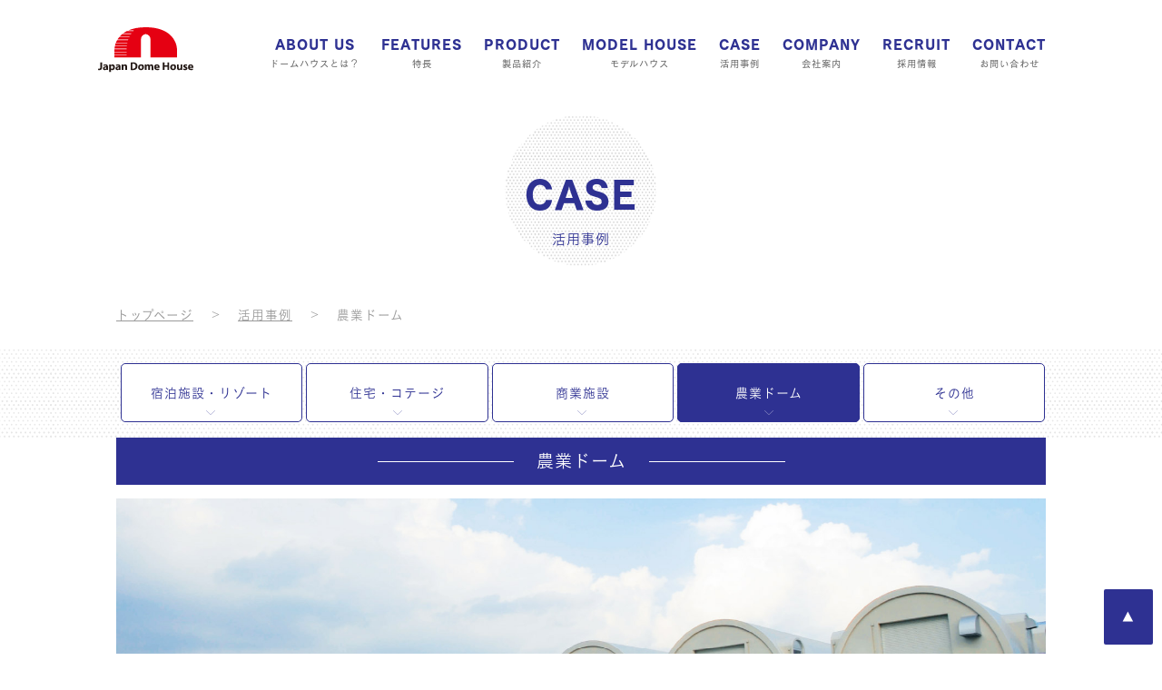

--- FILE ---
content_type: text/html; charset=UTF-8
request_url: https://dome-house.jp/case/agriculture.php
body_size: 55304
content:

<!DOCTYPE html>
<html lang="ja">
<head>
<meta charset="UTF-8" />
<meta http-equiv="Content-Type" content="text/html; charset=utf-8" />
<meta http-equiv="X-UA-Compatible" content="IE=Edge,chrome=1" />
<meta name="viewport" content="width=device-width, initial-scale=1, minimum-scale=1, maximum-scale=1, user-scalable=no">
<meta name="Description" content="木材・鉄・コンクリートに次ぐ第4の構造材「発泡ポリスチレン」を構造体としたドーム型建造物の販売を行っています。" />
<meta name="Keywords" content="ジャパンドームハウス,世界初,素材,発泡ポリスチレン,構造材,国土交通大臣認定" />
<title>農業ドーム | 活用事例 | ジャパンドームハウス株式会社</title>
<!-- Global site tag (gtag.js) - Google Analytics -->
<script async src="https://www.googletagmanager.com/gtag/js?id=UA-149298020-2"></script>
<script>
  window.dataLayer = window.dataLayer || [];
  function gtag(){dataLayer.push(arguments);}
  gtag('js', new Date());

  gtag('config', 'UA-149298020-2');
</script>
	
<!--css-->	
<link href="/css/style.css?ver14" rel="stylesheet" type="text/css" />

<!--js-->	
<script type="text/javascript" src="//webfont.fontplus.jp/accessor/script/fontplus.js?IbYbgEEZBwE%3D&box=Fk1tInD1uWQ%3D&aa=1&ab=2" charset="utf-8"></script>
<script src="https://ajax.googleapis.com/ajax/libs/jquery/1.11.0/jquery.min.js"></script>
<script>
$(document).ready(function(){
});
	$(function(){
  $('.menu-trigger').on('click', function() {
    $(this).toggleClass('active');
     $("#overlay").fadeToggle();

    return false;
  });
});
    $(document).ready(function(){
  $(".copyfade").delay(1000).fadeIn(1000);  $(".copyfade2").delay(1000).fadeIn(2000); $(".copyfade3").delay(2500).fadeIn(1000);$(".copyfade4").delay(2800).fadeIn(1000);$(".copyfade5").delay(3000).fadeIn(1000);$(".copyfade6").delay(3200).fadeIn(1000);

});

		$(document).ready(function() {
	var pagetop = $('.pagetop');
	$(window).scroll(function () {
		if ($(this).scrollTop() > 100) {
			pagetop.fadeIn();
		} else {
			pagetop.fadeOut();
		}
	});
	pagetop.click(function () {
		$('body, html').animate({ scrollTop: 0 }, 300);
		return false;
	});
});
    jQuery(function($) {
   
var nav    = $('#fixedBox'),
    offset = nav.offset();
   
$(window).scroll(function () {
  if($(window).scrollTop() > offset.top) {
    nav.addClass('fixed');
  } else {
    nav.removeClass('fixed');
  }
});
});
  jQuery(function($) {
    $(window).scroll(function() {
        var disp_pos = $(this).scrollTop() + ( $(window).innerHeight() / 2 );
        $('.fade_in').each(function() {
            var obj_offset_top = $(this).offset().top;
            if( obj_offset_top < disp_pos ) {
                $(this).addClass('js_active');
            }
        });
    });
}); 
$(function() {
 $('img').on('contextmenu oncopy', function() {
  return false;
 });
 $('img').on('dragstart', function (e) {
  e.stopPropagation();
  e.preventDefault();
 });
});
</script>

<link rel="stylesheet" href="/css/jquery.fancybox.min.css" />
<script src="//code.jquery.com/jquery-3.3.1.min.js"></script>
<script src="/js/jquery.fancybox.min.js"></script>
<script>
$(document).ready(function() {
	$('[data-fancybox]').fancybox();
});
</script>
<!--WP-->	
<script>(function(html){html.className = html.className.replace(/\bno-js\b/,'js')})(document.documentElement);</script>
<title>ジャパンドームハウス株式会社</title>
<meta name='robots' content='max-image-preview:large' />
	<style>img:is([sizes="auto" i], [sizes^="auto," i]) { contain-intrinsic-size: 3000px 1500px }</style>
	<link rel='dns-prefetch' href='//domehouse.sakura.ne.jp' />
<link rel='dns-prefetch' href='//fonts.googleapis.com' />
<link href='https://fonts.gstatic.com' crossorigin rel='preconnect' />
<link rel="alternate" type="application/rss+xml" title="ジャパンドームハウス株式会社 &raquo; フィード" href="https://www.dome-house.jp/info/feed/" />
<link rel="alternate" type="application/rss+xml" title="ジャパンドームハウス株式会社 &raquo; コメントフィード" href="https://www.dome-house.jp/info/comments/feed/" />
<script type="text/javascript">
/* <![CDATA[ */
window._wpemojiSettings = {"baseUrl":"https:\/\/s.w.org\/images\/core\/emoji\/16.0.1\/72x72\/","ext":".png","svgUrl":"https:\/\/s.w.org\/images\/core\/emoji\/16.0.1\/svg\/","svgExt":".svg","source":{"concatemoji":"https:\/\/domehouse.sakura.ne.jp\/info\/wp-includes\/js\/wp-emoji-release.min.js?ver=6.8.3"}};
/*! This file is auto-generated */
!function(s,n){var o,i,e;function c(e){try{var t={supportTests:e,timestamp:(new Date).valueOf()};sessionStorage.setItem(o,JSON.stringify(t))}catch(e){}}function p(e,t,n){e.clearRect(0,0,e.canvas.width,e.canvas.height),e.fillText(t,0,0);var t=new Uint32Array(e.getImageData(0,0,e.canvas.width,e.canvas.height).data),a=(e.clearRect(0,0,e.canvas.width,e.canvas.height),e.fillText(n,0,0),new Uint32Array(e.getImageData(0,0,e.canvas.width,e.canvas.height).data));return t.every(function(e,t){return e===a[t]})}function u(e,t){e.clearRect(0,0,e.canvas.width,e.canvas.height),e.fillText(t,0,0);for(var n=e.getImageData(16,16,1,1),a=0;a<n.data.length;a++)if(0!==n.data[a])return!1;return!0}function f(e,t,n,a){switch(t){case"flag":return n(e,"\ud83c\udff3\ufe0f\u200d\u26a7\ufe0f","\ud83c\udff3\ufe0f\u200b\u26a7\ufe0f")?!1:!n(e,"\ud83c\udde8\ud83c\uddf6","\ud83c\udde8\u200b\ud83c\uddf6")&&!n(e,"\ud83c\udff4\udb40\udc67\udb40\udc62\udb40\udc65\udb40\udc6e\udb40\udc67\udb40\udc7f","\ud83c\udff4\u200b\udb40\udc67\u200b\udb40\udc62\u200b\udb40\udc65\u200b\udb40\udc6e\u200b\udb40\udc67\u200b\udb40\udc7f");case"emoji":return!a(e,"\ud83e\udedf")}return!1}function g(e,t,n,a){var r="undefined"!=typeof WorkerGlobalScope&&self instanceof WorkerGlobalScope?new OffscreenCanvas(300,150):s.createElement("canvas"),o=r.getContext("2d",{willReadFrequently:!0}),i=(o.textBaseline="top",o.font="600 32px Arial",{});return e.forEach(function(e){i[e]=t(o,e,n,a)}),i}function t(e){var t=s.createElement("script");t.src=e,t.defer=!0,s.head.appendChild(t)}"undefined"!=typeof Promise&&(o="wpEmojiSettingsSupports",i=["flag","emoji"],n.supports={everything:!0,everythingExceptFlag:!0},e=new Promise(function(e){s.addEventListener("DOMContentLoaded",e,{once:!0})}),new Promise(function(t){var n=function(){try{var e=JSON.parse(sessionStorage.getItem(o));if("object"==typeof e&&"number"==typeof e.timestamp&&(new Date).valueOf()<e.timestamp+604800&&"object"==typeof e.supportTests)return e.supportTests}catch(e){}return null}();if(!n){if("undefined"!=typeof Worker&&"undefined"!=typeof OffscreenCanvas&&"undefined"!=typeof URL&&URL.createObjectURL&&"undefined"!=typeof Blob)try{var e="postMessage("+g.toString()+"("+[JSON.stringify(i),f.toString(),p.toString(),u.toString()].join(",")+"));",a=new Blob([e],{type:"text/javascript"}),r=new Worker(URL.createObjectURL(a),{name:"wpTestEmojiSupports"});return void(r.onmessage=function(e){c(n=e.data),r.terminate(),t(n)})}catch(e){}c(n=g(i,f,p,u))}t(n)}).then(function(e){for(var t in e)n.supports[t]=e[t],n.supports.everything=n.supports.everything&&n.supports[t],"flag"!==t&&(n.supports.everythingExceptFlag=n.supports.everythingExceptFlag&&n.supports[t]);n.supports.everythingExceptFlag=n.supports.everythingExceptFlag&&!n.supports.flag,n.DOMReady=!1,n.readyCallback=function(){n.DOMReady=!0}}).then(function(){return e}).then(function(){var e;n.supports.everything||(n.readyCallback(),(e=n.source||{}).concatemoji?t(e.concatemoji):e.wpemoji&&e.twemoji&&(t(e.twemoji),t(e.wpemoji)))}))}((window,document),window._wpemojiSettings);
/* ]]> */
</script>
<style id='wp-emoji-styles-inline-css' type='text/css'>

	img.wp-smiley, img.emoji {
		display: inline !important;
		border: none !important;
		box-shadow: none !important;
		height: 1em !important;
		width: 1em !important;
		margin: 0 0.07em !important;
		vertical-align: -0.1em !important;
		background: none !important;
		padding: 0 !important;
	}
</style>
<link rel='stylesheet' id='wp-block-library-css' href='https://domehouse.sakura.ne.jp/info/wp-includes/css/dist/block-library/style.min.css?ver=6.8.3' type='text/css' media='all' />
<style id='wp-block-library-theme-inline-css' type='text/css'>
.wp-block-audio :where(figcaption){color:#555;font-size:13px;text-align:center}.is-dark-theme .wp-block-audio :where(figcaption){color:#ffffffa6}.wp-block-audio{margin:0 0 1em}.wp-block-code{border:1px solid #ccc;border-radius:4px;font-family:Menlo,Consolas,monaco,monospace;padding:.8em 1em}.wp-block-embed :where(figcaption){color:#555;font-size:13px;text-align:center}.is-dark-theme .wp-block-embed :where(figcaption){color:#ffffffa6}.wp-block-embed{margin:0 0 1em}.blocks-gallery-caption{color:#555;font-size:13px;text-align:center}.is-dark-theme .blocks-gallery-caption{color:#ffffffa6}:root :where(.wp-block-image figcaption){color:#555;font-size:13px;text-align:center}.is-dark-theme :root :where(.wp-block-image figcaption){color:#ffffffa6}.wp-block-image{margin:0 0 1em}.wp-block-pullquote{border-bottom:4px solid;border-top:4px solid;color:currentColor;margin-bottom:1.75em}.wp-block-pullquote cite,.wp-block-pullquote footer,.wp-block-pullquote__citation{color:currentColor;font-size:.8125em;font-style:normal;text-transform:uppercase}.wp-block-quote{border-left:.25em solid;margin:0 0 1.75em;padding-left:1em}.wp-block-quote cite,.wp-block-quote footer{color:currentColor;font-size:.8125em;font-style:normal;position:relative}.wp-block-quote:where(.has-text-align-right){border-left:none;border-right:.25em solid;padding-left:0;padding-right:1em}.wp-block-quote:where(.has-text-align-center){border:none;padding-left:0}.wp-block-quote.is-large,.wp-block-quote.is-style-large,.wp-block-quote:where(.is-style-plain){border:none}.wp-block-search .wp-block-search__label{font-weight:700}.wp-block-search__button{border:1px solid #ccc;padding:.375em .625em}:where(.wp-block-group.has-background){padding:1.25em 2.375em}.wp-block-separator.has-css-opacity{opacity:.4}.wp-block-separator{border:none;border-bottom:2px solid;margin-left:auto;margin-right:auto}.wp-block-separator.has-alpha-channel-opacity{opacity:1}.wp-block-separator:not(.is-style-wide):not(.is-style-dots){width:100px}.wp-block-separator.has-background:not(.is-style-dots){border-bottom:none;height:1px}.wp-block-separator.has-background:not(.is-style-wide):not(.is-style-dots){height:2px}.wp-block-table{margin:0 0 1em}.wp-block-table td,.wp-block-table th{word-break:normal}.wp-block-table :where(figcaption){color:#555;font-size:13px;text-align:center}.is-dark-theme .wp-block-table :where(figcaption){color:#ffffffa6}.wp-block-video :where(figcaption){color:#555;font-size:13px;text-align:center}.is-dark-theme .wp-block-video :where(figcaption){color:#ffffffa6}.wp-block-video{margin:0 0 1em}:root :where(.wp-block-template-part.has-background){margin-bottom:0;margin-top:0;padding:1.25em 2.375em}
</style>
<style id='classic-theme-styles-inline-css' type='text/css'>
/*! This file is auto-generated */
.wp-block-button__link{color:#fff;background-color:#32373c;border-radius:9999px;box-shadow:none;text-decoration:none;padding:calc(.667em + 2px) calc(1.333em + 2px);font-size:1.125em}.wp-block-file__button{background:#32373c;color:#fff;text-decoration:none}
</style>
<style id='global-styles-inline-css' type='text/css'>
:root{--wp--preset--aspect-ratio--square: 1;--wp--preset--aspect-ratio--4-3: 4/3;--wp--preset--aspect-ratio--3-4: 3/4;--wp--preset--aspect-ratio--3-2: 3/2;--wp--preset--aspect-ratio--2-3: 2/3;--wp--preset--aspect-ratio--16-9: 16/9;--wp--preset--aspect-ratio--9-16: 9/16;--wp--preset--color--black: #000000;--wp--preset--color--cyan-bluish-gray: #abb8c3;--wp--preset--color--white: #fff;--wp--preset--color--pale-pink: #f78da7;--wp--preset--color--vivid-red: #cf2e2e;--wp--preset--color--luminous-vivid-orange: #ff6900;--wp--preset--color--luminous-vivid-amber: #fcb900;--wp--preset--color--light-green-cyan: #7bdcb5;--wp--preset--color--vivid-green-cyan: #00d084;--wp--preset--color--pale-cyan-blue: #8ed1fc;--wp--preset--color--vivid-cyan-blue: #0693e3;--wp--preset--color--vivid-purple: #9b51e0;--wp--preset--color--dark-gray: #1a1a1a;--wp--preset--color--medium-gray: #686868;--wp--preset--color--light-gray: #e5e5e5;--wp--preset--color--blue-gray: #4d545c;--wp--preset--color--bright-blue: #007acc;--wp--preset--color--light-blue: #9adffd;--wp--preset--color--dark-brown: #402b30;--wp--preset--color--medium-brown: #774e24;--wp--preset--color--dark-red: #640c1f;--wp--preset--color--bright-red: #ff675f;--wp--preset--color--yellow: #ffef8e;--wp--preset--gradient--vivid-cyan-blue-to-vivid-purple: linear-gradient(135deg,rgba(6,147,227,1) 0%,rgb(155,81,224) 100%);--wp--preset--gradient--light-green-cyan-to-vivid-green-cyan: linear-gradient(135deg,rgb(122,220,180) 0%,rgb(0,208,130) 100%);--wp--preset--gradient--luminous-vivid-amber-to-luminous-vivid-orange: linear-gradient(135deg,rgba(252,185,0,1) 0%,rgba(255,105,0,1) 100%);--wp--preset--gradient--luminous-vivid-orange-to-vivid-red: linear-gradient(135deg,rgba(255,105,0,1) 0%,rgb(207,46,46) 100%);--wp--preset--gradient--very-light-gray-to-cyan-bluish-gray: linear-gradient(135deg,rgb(238,238,238) 0%,rgb(169,184,195) 100%);--wp--preset--gradient--cool-to-warm-spectrum: linear-gradient(135deg,rgb(74,234,220) 0%,rgb(151,120,209) 20%,rgb(207,42,186) 40%,rgb(238,44,130) 60%,rgb(251,105,98) 80%,rgb(254,248,76) 100%);--wp--preset--gradient--blush-light-purple: linear-gradient(135deg,rgb(255,206,236) 0%,rgb(152,150,240) 100%);--wp--preset--gradient--blush-bordeaux: linear-gradient(135deg,rgb(254,205,165) 0%,rgb(254,45,45) 50%,rgb(107,0,62) 100%);--wp--preset--gradient--luminous-dusk: linear-gradient(135deg,rgb(255,203,112) 0%,rgb(199,81,192) 50%,rgb(65,88,208) 100%);--wp--preset--gradient--pale-ocean: linear-gradient(135deg,rgb(255,245,203) 0%,rgb(182,227,212) 50%,rgb(51,167,181) 100%);--wp--preset--gradient--electric-grass: linear-gradient(135deg,rgb(202,248,128) 0%,rgb(113,206,126) 100%);--wp--preset--gradient--midnight: linear-gradient(135deg,rgb(2,3,129) 0%,rgb(40,116,252) 100%);--wp--preset--font-size--small: 13px;--wp--preset--font-size--medium: 20px;--wp--preset--font-size--large: 36px;--wp--preset--font-size--x-large: 42px;--wp--preset--spacing--20: 0.44rem;--wp--preset--spacing--30: 0.67rem;--wp--preset--spacing--40: 1rem;--wp--preset--spacing--50: 1.5rem;--wp--preset--spacing--60: 2.25rem;--wp--preset--spacing--70: 3.38rem;--wp--preset--spacing--80: 5.06rem;--wp--preset--shadow--natural: 6px 6px 9px rgba(0, 0, 0, 0.2);--wp--preset--shadow--deep: 12px 12px 50px rgba(0, 0, 0, 0.4);--wp--preset--shadow--sharp: 6px 6px 0px rgba(0, 0, 0, 0.2);--wp--preset--shadow--outlined: 6px 6px 0px -3px rgba(255, 255, 255, 1), 6px 6px rgba(0, 0, 0, 1);--wp--preset--shadow--crisp: 6px 6px 0px rgba(0, 0, 0, 1);}:where(.is-layout-flex){gap: 0.5em;}:where(.is-layout-grid){gap: 0.5em;}body .is-layout-flex{display: flex;}.is-layout-flex{flex-wrap: wrap;align-items: center;}.is-layout-flex > :is(*, div){margin: 0;}body .is-layout-grid{display: grid;}.is-layout-grid > :is(*, div){margin: 0;}:where(.wp-block-columns.is-layout-flex){gap: 2em;}:where(.wp-block-columns.is-layout-grid){gap: 2em;}:where(.wp-block-post-template.is-layout-flex){gap: 1.25em;}:where(.wp-block-post-template.is-layout-grid){gap: 1.25em;}.has-black-color{color: var(--wp--preset--color--black) !important;}.has-cyan-bluish-gray-color{color: var(--wp--preset--color--cyan-bluish-gray) !important;}.has-white-color{color: var(--wp--preset--color--white) !important;}.has-pale-pink-color{color: var(--wp--preset--color--pale-pink) !important;}.has-vivid-red-color{color: var(--wp--preset--color--vivid-red) !important;}.has-luminous-vivid-orange-color{color: var(--wp--preset--color--luminous-vivid-orange) !important;}.has-luminous-vivid-amber-color{color: var(--wp--preset--color--luminous-vivid-amber) !important;}.has-light-green-cyan-color{color: var(--wp--preset--color--light-green-cyan) !important;}.has-vivid-green-cyan-color{color: var(--wp--preset--color--vivid-green-cyan) !important;}.has-pale-cyan-blue-color{color: var(--wp--preset--color--pale-cyan-blue) !important;}.has-vivid-cyan-blue-color{color: var(--wp--preset--color--vivid-cyan-blue) !important;}.has-vivid-purple-color{color: var(--wp--preset--color--vivid-purple) !important;}.has-black-background-color{background-color: var(--wp--preset--color--black) !important;}.has-cyan-bluish-gray-background-color{background-color: var(--wp--preset--color--cyan-bluish-gray) !important;}.has-white-background-color{background-color: var(--wp--preset--color--white) !important;}.has-pale-pink-background-color{background-color: var(--wp--preset--color--pale-pink) !important;}.has-vivid-red-background-color{background-color: var(--wp--preset--color--vivid-red) !important;}.has-luminous-vivid-orange-background-color{background-color: var(--wp--preset--color--luminous-vivid-orange) !important;}.has-luminous-vivid-amber-background-color{background-color: var(--wp--preset--color--luminous-vivid-amber) !important;}.has-light-green-cyan-background-color{background-color: var(--wp--preset--color--light-green-cyan) !important;}.has-vivid-green-cyan-background-color{background-color: var(--wp--preset--color--vivid-green-cyan) !important;}.has-pale-cyan-blue-background-color{background-color: var(--wp--preset--color--pale-cyan-blue) !important;}.has-vivid-cyan-blue-background-color{background-color: var(--wp--preset--color--vivid-cyan-blue) !important;}.has-vivid-purple-background-color{background-color: var(--wp--preset--color--vivid-purple) !important;}.has-black-border-color{border-color: var(--wp--preset--color--black) !important;}.has-cyan-bluish-gray-border-color{border-color: var(--wp--preset--color--cyan-bluish-gray) !important;}.has-white-border-color{border-color: var(--wp--preset--color--white) !important;}.has-pale-pink-border-color{border-color: var(--wp--preset--color--pale-pink) !important;}.has-vivid-red-border-color{border-color: var(--wp--preset--color--vivid-red) !important;}.has-luminous-vivid-orange-border-color{border-color: var(--wp--preset--color--luminous-vivid-orange) !important;}.has-luminous-vivid-amber-border-color{border-color: var(--wp--preset--color--luminous-vivid-amber) !important;}.has-light-green-cyan-border-color{border-color: var(--wp--preset--color--light-green-cyan) !important;}.has-vivid-green-cyan-border-color{border-color: var(--wp--preset--color--vivid-green-cyan) !important;}.has-pale-cyan-blue-border-color{border-color: var(--wp--preset--color--pale-cyan-blue) !important;}.has-vivid-cyan-blue-border-color{border-color: var(--wp--preset--color--vivid-cyan-blue) !important;}.has-vivid-purple-border-color{border-color: var(--wp--preset--color--vivid-purple) !important;}.has-vivid-cyan-blue-to-vivid-purple-gradient-background{background: var(--wp--preset--gradient--vivid-cyan-blue-to-vivid-purple) !important;}.has-light-green-cyan-to-vivid-green-cyan-gradient-background{background: var(--wp--preset--gradient--light-green-cyan-to-vivid-green-cyan) !important;}.has-luminous-vivid-amber-to-luminous-vivid-orange-gradient-background{background: var(--wp--preset--gradient--luminous-vivid-amber-to-luminous-vivid-orange) !important;}.has-luminous-vivid-orange-to-vivid-red-gradient-background{background: var(--wp--preset--gradient--luminous-vivid-orange-to-vivid-red) !important;}.has-very-light-gray-to-cyan-bluish-gray-gradient-background{background: var(--wp--preset--gradient--very-light-gray-to-cyan-bluish-gray) !important;}.has-cool-to-warm-spectrum-gradient-background{background: var(--wp--preset--gradient--cool-to-warm-spectrum) !important;}.has-blush-light-purple-gradient-background{background: var(--wp--preset--gradient--blush-light-purple) !important;}.has-blush-bordeaux-gradient-background{background: var(--wp--preset--gradient--blush-bordeaux) !important;}.has-luminous-dusk-gradient-background{background: var(--wp--preset--gradient--luminous-dusk) !important;}.has-pale-ocean-gradient-background{background: var(--wp--preset--gradient--pale-ocean) !important;}.has-electric-grass-gradient-background{background: var(--wp--preset--gradient--electric-grass) !important;}.has-midnight-gradient-background{background: var(--wp--preset--gradient--midnight) !important;}.has-small-font-size{font-size: var(--wp--preset--font-size--small) !important;}.has-medium-font-size{font-size: var(--wp--preset--font-size--medium) !important;}.has-large-font-size{font-size: var(--wp--preset--font-size--large) !important;}.has-x-large-font-size{font-size: var(--wp--preset--font-size--x-large) !important;}
:where(.wp-block-post-template.is-layout-flex){gap: 1.25em;}:where(.wp-block-post-template.is-layout-grid){gap: 1.25em;}
:where(.wp-block-columns.is-layout-flex){gap: 2em;}:where(.wp-block-columns.is-layout-grid){gap: 2em;}
:root :where(.wp-block-pullquote){font-size: 1.5em;line-height: 1.6;}
</style>
<link rel='stylesheet' id='contact-form-7-css' href='https://domehouse.sakura.ne.jp/info/wp-content/plugins/contact-form-7/includes/css/styles.css?ver=6.1.4' type='text/css' media='all' />
<link rel='stylesheet' id='contact-form-7-confirm-css' href='https://domehouse.sakura.ne.jp/info/wp-content/plugins/contact-form-7-add-confirm/includes/css/styles.css?ver=5.1' type='text/css' media='all' />
<link rel='stylesheet' id='ewd-ufaq-style-css' href='https://domehouse.sakura.ne.jp/info/wp-content/plugins/ultimate-faqs+/css/ewd-ufaq-styles.css?ver=6.8.3' type='text/css' media='all' />
<link rel='stylesheet' id='ewd-ufaq-rrssb-css' href='https://domehouse.sakura.ne.jp/info/wp-content/plugins/ultimate-faqs+/css/rrssb-min.css?ver=6.8.3' type='text/css' media='all' />
<link rel='stylesheet' id='twentysixteen-fonts-css' href='https://fonts.googleapis.com/css?family=Merriweather%3A400%2C700%2C900%2C400italic%2C700italic%2C900italic%7CMontserrat%3A400%2C700%7CInconsolata%3A400&#038;subset=latin%2Clatin-ext' type='text/css' media='all' />
<link rel='stylesheet' id='genericons-css' href='https://domehouse.sakura.ne.jp/info/wp-content/themes/domehouse/genericons/genericons.css?ver=3.4.1' type='text/css' media='all' />
<link rel='stylesheet' id='twentysixteen-style-css' href='https://domehouse.sakura.ne.jp/info/wp-content/themes/domehouse/style.css?ver=6.8.3' type='text/css' media='all' />
<link rel='stylesheet' id='twentysixteen-block-style-css' href='https://domehouse.sakura.ne.jp/info/wp-content/themes/domehouse/css/blocks.css?ver=20181230' type='text/css' media='all' />
<!--[if lt IE 10]>
<link rel='stylesheet' id='twentysixteen-ie-css' href='https://domehouse.sakura.ne.jp/info/wp-content/themes/domehouse/css/ie.css?ver=20160816' type='text/css' media='all' />
<![endif]-->
<!--[if lt IE 9]>
<link rel='stylesheet' id='twentysixteen-ie8-css' href='https://domehouse.sakura.ne.jp/info/wp-content/themes/domehouse/css/ie8.css?ver=20160816' type='text/css' media='all' />
<![endif]-->
<!--[if lt IE 8]>
<link rel='stylesheet' id='twentysixteen-ie7-css' href='https://domehouse.sakura.ne.jp/info/wp-content/themes/domehouse/css/ie7.css?ver=20160816' type='text/css' media='all' />
<![endif]-->
<link rel='stylesheet' id='jquery-ui-smoothness-css' href='https://domehouse.sakura.ne.jp/info/wp-content/plugins/contact-form-7/includes/js/jquery-ui/themes/smoothness/jquery-ui.min.css?ver=1.12.1' type='text/css' media='screen' />
<script type="text/javascript" src="https://domehouse.sakura.ne.jp/info/wp-includes/js/jquery/jquery.min.js?ver=3.7.1" id="jquery-core-js"></script>
<script type="text/javascript" src="https://domehouse.sakura.ne.jp/info/wp-includes/js/jquery/jquery-migrate.min.js?ver=3.4.1" id="jquery-migrate-js"></script>
<!--[if lt IE 9]>
<script type="text/javascript" src="https://domehouse.sakura.ne.jp/info/wp-content/themes/domehouse/js/html5.js?ver=3.7.3" id="twentysixteen-html5-js"></script>
<![endif]-->
<link rel="https://api.w.org/" href="https://www.dome-house.jp/info/wp-json/" /><link rel="EditURI" type="application/rsd+xml" title="RSD" href="https://domehouse.sakura.ne.jp/info/xmlrpc.php?rsd" />
<meta name="generator" content="WordPress 6.8.3" />
    <script type="text/javascript">
        var ajaxurl = 'https://domehouse.sakura.ne.jp/info/wp-admin/admin-ajax.php';
    </script>
</head>

<body>
<a id="top" name="top"></a>

<div id="outline">
<header>
<div id="headerarea">
  
    
<!--PC-->    
<nav id="fixedBox" class="pconly">
<div>
<div id="nav1s">
<ul id="navi" class="menu">
<a href="https://dome-house.jp/index.php"  class="imglink2"><h1 class="logotop"><img src="/img/logo.svg" width="100%" alt="ジャパンドームハウス株式会社" ></h1></a>

<li class="menu__single"><a href="https://dome-house.jp/aboutus/">ABOUT US<span>ドームハウスとは？</span></a></li>
<li class="menu__single"><a href="https://dome-house.jp/features/">FEATURES<span>特長</span></a></li>
<li class="menu__single"><a href="https://dome-house.jp/product/">PRODUCT<span>製品紹介</span></a></li>
<li class="menu__single"><a href="https://dome-house.jp/modelhouse/">MODEL HOUSE<span>モデルハウス</span></a></li>
<li class="menu__single"><a href="https://dome-house.jp/case/">CASE<span>活用事例</span></a></li>
<li class="menu__single"><a href="https://dome-house.jp/company/">COMPANY<span>会社案内</span></a></li>
<li class="menu__single"><a href="https://dome-house.jp/recruit/">RECRUIT<span>採用情報</span></a></li>
<li class="menu__single"><a href="https://dome-house.jp/contact/">CONTACT<span>お問い合わせ</span></a></li>
</ul>
<div class="clear"></div>
</div>
</div>
</nav>
    
    

<nav class="smonly">    
<a href="https://www.dome-house.jp/index.php"  class="imglink2"><h1 class="logotop"><img src="/img/logo.svg" width="100%" alt="ジャパンドームハウス株式会社" ></h1></a>

<div id="overlay">
<ul>
<li class="menu__mega"><a href="https://dome-house.jp/aboutus/">ABOUT US<span>ドームハウスとは？</span></a></li>
<li class="menu__mega"><a href="https://dome-house.jp/features/">FEATURES<span>特長</span></a></li>
<li class="menu__mega"><a href="https://dome-house.jp/product/">PRODUCT<span>製品紹介</span></a></li>
<li class="menu__mega"><a href="https://dome-house.jp/modelhouse/">MODEL HOUSE<span>モデルハウス</span></a></li>
<li class="menu__mega"><a href="https://dome-house.jp/case/">CASE<span>活用事例</span></a></li>
<li class="menu__mega"><a href="https://dome-house.jp/company/">COMPANY<span>会社案内</span></a></li>
<li class="menu__mega"><a href="https://dome-house.jp/recruit/">RECRUIT<span>採用情報</span></a></li>
<li class="menu__mega"><a href="https://dome-house.jp/contact/">CONTACT<span>お問い合わせ</span></a></li>
</ul>
</div>
	
<a class="menu-trigger" href="#">
  <span></span>
  <span></span>
  <span></span>
</a>
 </nav> 

</div>
</header>

<section>
<div style="clear: both;" class="liquid">
    <div class="liquid-colall">
        <div class="liquid-colall-inner">
            <p>CASE</p>
            <h2>活用事例</h2>
         </div>
        </div>
</div>
</section>

    
<main>

<section id="contentsarea">    
<div class="contentsflow">  
<ul>    
<li><a href="/" >トップページ</a></li>><li><a href="index.php">活用事例</a></li>><li>農業ドーム</li></ul> 
</div>
</section>    
<section id="modellistarea">
<div class="ctgr_list_5">
<ul>
<li><a href="accommodation_resort.php#contentsarea">宿泊施設・リゾート</a></li>
<li><a href="house.php#contentsarea">住宅・コテージ</a></li>
<li><a href="business.php#contentsarea">商業施設</a></li>
<li><a href="agriculture.php#contentsarea"><span class="now">農業ドーム</span></a></li>
<li><a href="others.php#contentsarea">その他</a></li>
</ul>
</div>
</section> 
    
<section  id="casecontentsarea">
<h3><span>農業ドーム</span></h3>  
<img src="img/c004.jpg" width="100%" />
<h4>ビニールハウスに代わる革命的な 農業空間。</h4>    
<p class="casep">安定した収入につながる周年生産、安心して食べられる完全無農薬野菜の栽培、<br>
草むしりや農薬散布などのつらい農作業の解消、台風・大雪などの天候に左右されない安定供給など、<br>
農業用ドームハウスが完全制御型水耕・土耕栽培で新しい農業ビジネスモデルを実現します。
</p>
    
    <div class="liquid-colall m-top30">
        <div class="liquid-colall-inner">
            <a href="/agriculture/" class="imglink2"><img src="/img/topbanner002.jpg"  alt="" width="100%"></a>
        </div>
    </div>
    
</section>    

    
    
<section id="modellistarea">
    
<div id="contentsarea">

    
<div id="caselist">  
<a data-fancybox="topics" data-caption="" data-type="inline" href="#179">
<div class="modelimg"><img src="https://domehouse.sakura.ne.jp/info/wp-content/uploads/2020/02/ishikawa-scaled.jpeg"></div>
<div class="modelinfotext">
<h4>石川県　栽培施設</h4>
<p></p>
</div>
<div style="clear: both;"></div>
</a>
</div>
    
<div style="display: none;" id="179">
<div id="popupcontents">    
<h4>石川県　栽培施設</h4>
<img src="https://domehouse.sakura.ne.jp/info/wp-content/uploads/2020/02/ishikawa-scaled.jpeg">
<div style="clear: both;"></div>
</div>
</div>
    
    
    
<div id="caselist">  
<a data-fancybox="topics" data-caption="" data-type="inline" href="#175">
<div class="modelimg"><img src="https://domehouse.sakura.ne.jp/info/wp-content/uploads/2020/02/date-scaled.jpg"></div>
<div class="modelinfotext">
<h4>福島県　植物工場</h4>
<p></p>
</div>
<div style="clear: both;"></div>
</a>
</div>
    
<div style="display: none;" id="175">
<div id="popupcontents">    
<h4>福島県　植物工場</h4>
<img src="https://domehouse.sakura.ne.jp/info/wp-content/uploads/2020/02/date-scaled.jpg">
<p><img loading="lazy" decoding="async" class="alignnone size-full wp-image-177" src="http://domehouse.sakura.ne.jp/info/wp-content/uploads/2020/02/date2-scaled.jpg" alt="伊達植物工場内観" width="2560" height="1718" srcset="https://domehouse.sakura.ne.jp/info/wp-content/uploads/2020/02/date2-scaled.jpg 2560w, https://domehouse.sakura.ne.jp/info/wp-content/uploads/2020/02/date2-300x201.jpg 300w, https://domehouse.sakura.ne.jp/info/wp-content/uploads/2020/02/date2-1024x687.jpg 1024w, https://domehouse.sakura.ne.jp/info/wp-content/uploads/2020/02/date2-768x516.jpg 768w, https://domehouse.sakura.ne.jp/info/wp-content/uploads/2020/02/date2-1536x1031.jpg 1536w, https://domehouse.sakura.ne.jp/info/wp-content/uploads/2020/02/date2-2048x1375.jpg 2048w, https://domehouse.sakura.ne.jp/info/wp-content/uploads/2020/02/date2-1200x806.jpg 1200w" sizes="auto, (max-width: 709px) 85vw, (max-width: 909px) 67vw, (max-width: 1362px) 62vw, 840px" /></p>
<div style="clear: both;"></div>
</div>
</div>
    
    
    
<div id="caselist">  
<a data-fancybox="topics" data-caption="" data-type="inline" href="#165">
<div class="modelimg"><img src="https://domehouse.sakura.ne.jp/info/wp-content/uploads/2020/02/Chiba-University04-scaled-wpp1580835467625.jpg"></div>
<div class="modelinfotext">
<h4>千葉大学　植物工場</h4>
<p></p>
</div>
<div style="clear: both;"></div>
</a>
</div>
    
<div style="display: none;" id="165">
<div id="popupcontents">    
<h4>千葉大学　植物工場</h4>
<img src="https://domehouse.sakura.ne.jp/info/wp-content/uploads/2020/02/Chiba-University04-scaled-wpp1580835467625.jpg">
<p><img loading="lazy" decoding="async" class="alignnone size-full wp-image-159" src="https://domehouse.sakura.ne.jp/info/wp-content/uploads/2020/02/Chiba-University02.jpg" alt="千葉大学 植物工場　ロボット使用" width="2560" height="1920" srcset="https://domehouse.sakura.ne.jp/info/wp-content/uploads/2020/02/Chiba-University02.jpg 2560w, https://domehouse.sakura.ne.jp/info/wp-content/uploads/2020/02/Chiba-University02-300x225.jpg 300w, https://domehouse.sakura.ne.jp/info/wp-content/uploads/2020/02/Chiba-University02-1024x768.jpg 1024w, https://domehouse.sakura.ne.jp/info/wp-content/uploads/2020/02/Chiba-University02-768x576.jpg 768w, https://domehouse.sakura.ne.jp/info/wp-content/uploads/2020/02/Chiba-University02-1536x1152.jpg 1536w, https://domehouse.sakura.ne.jp/info/wp-content/uploads/2020/02/Chiba-University02-2048x1536.jpg 2048w, https://domehouse.sakura.ne.jp/info/wp-content/uploads/2020/02/Chiba-University02-1200x900.jpg 1200w" sizes="auto, (max-width: 709px) 85vw, (max-width: 909px) 67vw, (max-width: 1362px) 62vw, 840px" /></p>
<p><img loading="lazy" decoding="async" class="alignnone size-full wp-image-162" src="https://domehouse.sakura.ne.jp/info/wp-content/uploads/2020/02/Chiba-University05-wpp1580835488263.jpeg" alt="千葉大学 植物工場　内観 育苗棚" width="960" height="720" srcset="https://domehouse.sakura.ne.jp/info/wp-content/uploads/2020/02/Chiba-University05-wpp1580835488263.jpeg 960w, https://domehouse.sakura.ne.jp/info/wp-content/uploads/2020/02/Chiba-University05-wpp1580835488263-300x225.png 300w, https://domehouse.sakura.ne.jp/info/wp-content/uploads/2020/02/Chiba-University05-wpp1580835488263-768x576.png 768w" sizes="auto, (max-width: 709px) 85vw, (max-width: 909px) 67vw, (max-width: 1362px) 62vw, 840px" /></p>
<p><img loading="lazy" decoding="async" class="alignnone size-full wp-image-163" src="https://domehouse.sakura.ne.jp/info/wp-content/uploads/2020/02/Chiba-University06-wpp1580835507419.jpeg" alt="千葉大学 植物工場　内観 栽培棚" width="960" height="720" srcset="https://domehouse.sakura.ne.jp/info/wp-content/uploads/2020/02/Chiba-University06-wpp1580835507419.jpeg 960w, https://domehouse.sakura.ne.jp/info/wp-content/uploads/2020/02/Chiba-University06-wpp1580835507419-300x225.png 300w, https://domehouse.sakura.ne.jp/info/wp-content/uploads/2020/02/Chiba-University06-wpp1580835507419-768x576.png 768w" sizes="auto, (max-width: 709px) 85vw, (max-width: 909px) 67vw, (max-width: 1362px) 62vw, 840px" /></p>
<p><img loading="lazy" decoding="async" class="alignnone size-full wp-image-164" src="https://domehouse.sakura.ne.jp/info/wp-content/uploads/2020/02/ChibaUniversity01.jpg" alt="千葉大学 植物工場　レタス栽培" width="2560" height="1920" srcset="https://domehouse.sakura.ne.jp/info/wp-content/uploads/2020/02/ChibaUniversity01.jpg 2560w, https://domehouse.sakura.ne.jp/info/wp-content/uploads/2020/02/ChibaUniversity01-300x225.jpg 300w, https://domehouse.sakura.ne.jp/info/wp-content/uploads/2020/02/ChibaUniversity01-1024x768.jpg 1024w, https://domehouse.sakura.ne.jp/info/wp-content/uploads/2020/02/ChibaUniversity01-768x576.jpg 768w, https://domehouse.sakura.ne.jp/info/wp-content/uploads/2020/02/ChibaUniversity01-1536x1152.jpg 1536w, https://domehouse.sakura.ne.jp/info/wp-content/uploads/2020/02/ChibaUniversity01-2048x1536.jpg 2048w, https://domehouse.sakura.ne.jp/info/wp-content/uploads/2020/02/ChibaUniversity01-1200x900.jpg 1200w" sizes="auto, (max-width: 709px) 85vw, (max-width: 909px) 67vw, (max-width: 1362px) 62vw, 840px" /></p>
<p><img loading="lazy" decoding="async" class="alignnone size-full wp-image-160" src="https://domehouse.sakura.ne.jp/info/wp-content/uploads/2020/02/Chiba-University03-scaled-wpp1580835438914.jpg" alt="千葉大学 植物工場　外観（裏手側）" width="960" height="720" srcset="https://domehouse.sakura.ne.jp/info/wp-content/uploads/2020/02/Chiba-University03-scaled-wpp1580835438914.jpg 960w, https://domehouse.sakura.ne.jp/info/wp-content/uploads/2020/02/Chiba-University03-scaled-wpp1580835438914-300x225.png 300w, https://domehouse.sakura.ne.jp/info/wp-content/uploads/2020/02/Chiba-University03-scaled-wpp1580835438914-768x576.png 768w" sizes="auto, (max-width: 709px) 85vw, (max-width: 909px) 67vw, (max-width: 1362px) 62vw, 840px" /></p>
<div style="clear: both;"></div>
</div>
</div>
    
    
    
<div id="caselist">  
<a data-fancybox="topics" data-caption="" data-type="inline" href="#157">
<div class="modelimg"><img src="https://domehouse.sakura.ne.jp/info/wp-content/uploads/2020/02/HydroponicsSoilcultivation01-wpp1580834258263.jpg"></div>
<div class="modelinfotext">
<h4>熊本県　水耕・土耕栽培施設</h4>
<p></p>
</div>
<div style="clear: both;"></div>
</a>
</div>
    
<div style="display: none;" id="157">
<div id="popupcontents">    
<h4>熊本県　水耕・土耕栽培施設</h4>
<img src="https://domehouse.sakura.ne.jp/info/wp-content/uploads/2020/02/HydroponicsSoilcultivation01-wpp1580834258263.jpg">
<p><img loading="lazy" decoding="async" class="alignnone size-full wp-image-152" src="https://domehouse.sakura.ne.jp/info/wp-content/uploads/2020/02/HydroponicsSoilcultivation02-wpp1580834282517.jpg" alt="水耕・土耕栽培施設" width="650" height="434" srcset="https://domehouse.sakura.ne.jp/info/wp-content/uploads/2020/02/HydroponicsSoilcultivation02-wpp1580834282517.jpg 650w, https://domehouse.sakura.ne.jp/info/wp-content/uploads/2020/02/HydroponicsSoilcultivation02-wpp1580834282517-300x200.png 300w" sizes="auto, (max-width: 709px) 85vw, (max-width: 909px) 67vw, (max-width: 984px) 61vw, (max-width: 1362px) 45vw, 600px" /></p>
<p><img loading="lazy" decoding="async" class="alignnone size-full wp-image-153" src="https://domehouse.sakura.ne.jp/info/wp-content/uploads/2020/02/HydroponicsSoilcultivation03-wpp1580834309943.jpg" alt="水耕・土耕栽培施設" width="650" height="434" srcset="https://domehouse.sakura.ne.jp/info/wp-content/uploads/2020/02/HydroponicsSoilcultivation03-wpp1580834309943.jpg 650w, https://domehouse.sakura.ne.jp/info/wp-content/uploads/2020/02/HydroponicsSoilcultivation03-wpp1580834309943-300x200.png 300w" sizes="auto, (max-width: 709px) 85vw, (max-width: 909px) 67vw, (max-width: 984px) 61vw, (max-width: 1362px) 45vw, 600px" /></p>
<p><img loading="lazy" decoding="async" class="alignnone size-full wp-image-154" src="https://domehouse.sakura.ne.jp/info/wp-content/uploads/2020/02/HydroponicsSoilcultivation04-wpp1580834332220.jpg" alt="水耕・土耕栽培施設" width="649" height="435" srcset="https://domehouse.sakura.ne.jp/info/wp-content/uploads/2020/02/HydroponicsSoilcultivation04-wpp1580834332220.jpg 649w, https://domehouse.sakura.ne.jp/info/wp-content/uploads/2020/02/HydroponicsSoilcultivation04-wpp1580834332220-300x201.png 300w" sizes="auto, (max-width: 709px) 85vw, (max-width: 909px) 67vw, (max-width: 984px) 61vw, (max-width: 1362px) 45vw, 600px" /></p>
<p><img loading="lazy" decoding="async" class="alignnone size-full wp-image-155" src="https://domehouse.sakura.ne.jp/info/wp-content/uploads/2020/02/HydroponicsSoilcultivation05.jpg" alt="水耕・土耕栽培施設" width="649" height="434" srcset="https://domehouse.sakura.ne.jp/info/wp-content/uploads/2020/02/HydroponicsSoilcultivation05.jpg 649w, https://domehouse.sakura.ne.jp/info/wp-content/uploads/2020/02/HydroponicsSoilcultivation05-300x201.jpg 300w" sizes="auto, (max-width: 709px) 85vw, (max-width: 909px) 67vw, (max-width: 984px) 61vw, (max-width: 1362px) 45vw, 600px" /></p>
<p><img loading="lazy" decoding="async" class="alignnone size-full wp-image-156" src="https://domehouse.sakura.ne.jp/info/wp-content/uploads/2020/02/HydroponicsSoilcultivation06-wpp1580834368483.jpg" alt="水耕・土耕栽培施設" width="650" height="434" srcset="https://domehouse.sakura.ne.jp/info/wp-content/uploads/2020/02/HydroponicsSoilcultivation06-wpp1580834368483.jpg 650w, https://domehouse.sakura.ne.jp/info/wp-content/uploads/2020/02/HydroponicsSoilcultivation06-wpp1580834368483-300x200.png 300w" sizes="auto, (max-width: 709px) 85vw, (max-width: 909px) 67vw, (max-width: 984px) 61vw, (max-width: 1362px) 45vw, 600px" /></p>
<div style="clear: both;"></div>
</div>
</div>
    
    
    
<div id="caselist">  
<a data-fancybox="topics" data-caption="" data-type="inline" href="#149">
<div class="modelimg"><img src="https://domehouse.sakura.ne.jp/info/wp-content/uploads/2020/02/sturgeon03-wpp1580833926719.jpg"></div>
<div class="modelinfotext">
<h4>熊本県　チョウザメ養殖施設</h4>
<p></p>
</div>
<div style="clear: both;"></div>
</a>
</div>
    
<div style="display: none;" id="149">
<div id="popupcontents">    
<h4>熊本県　チョウザメ養殖施設</h4>
<img src="https://domehouse.sakura.ne.jp/info/wp-content/uploads/2020/02/sturgeon03-wpp1580833926719.jpg">
<p><img loading="lazy" decoding="async" class="alignnone size-full wp-image-144" src="http://domehouse.sakura.ne.jp/info/wp-content/uploads/2020/02/sturgeon02-wpp1580833902830.jpg" alt="チョウザメ養殖施設" width="1076" height="720" srcset="https://domehouse.sakura.ne.jp/info/wp-content/uploads/2020/02/sturgeon02-wpp1580833902830.jpg 1076w, https://domehouse.sakura.ne.jp/info/wp-content/uploads/2020/02/sturgeon02-wpp1580833902830-300x201.png 300w, https://domehouse.sakura.ne.jp/info/wp-content/uploads/2020/02/sturgeon02-wpp1580833902830-1024x685.png 1024w, https://domehouse.sakura.ne.jp/info/wp-content/uploads/2020/02/sturgeon02-wpp1580833902830-768x514.png 768w" sizes="auto, (max-width: 709px) 85vw, (max-width: 909px) 67vw, (max-width: 1362px) 62vw, 840px" /></p>
<p><img loading="lazy" decoding="async" class="alignnone size-full wp-image-146" src="http://domehouse.sakura.ne.jp/info/wp-content/uploads/2020/02/sturgeon04-wpp1580833945195.jpg" alt="チョウザメ養殖施設" width="650" height="434" srcset="https://domehouse.sakura.ne.jp/info/wp-content/uploads/2020/02/sturgeon04-wpp1580833945195.jpg 650w, https://domehouse.sakura.ne.jp/info/wp-content/uploads/2020/02/sturgeon04-wpp1580833945195-300x200.png 300w" sizes="auto, (max-width: 709px) 85vw, (max-width: 909px) 67vw, (max-width: 984px) 61vw, (max-width: 1362px) 45vw, 600px" /></p>
<p><img loading="lazy" decoding="async" class="alignnone size-full wp-image-147" src="http://domehouse.sakura.ne.jp/info/wp-content/uploads/2020/02/sturgeon05-wpp1580833963592.jpg" alt="チョウザメ養殖施設" width="650" height="435" srcset="https://domehouse.sakura.ne.jp/info/wp-content/uploads/2020/02/sturgeon05-wpp1580833963592.jpg 650w, https://domehouse.sakura.ne.jp/info/wp-content/uploads/2020/02/sturgeon05-wpp1580833963592-300x201.png 300w" sizes="auto, (max-width: 709px) 85vw, (max-width: 909px) 67vw, (max-width: 984px) 61vw, (max-width: 1362px) 45vw, 600px" /></p>
<p><img loading="lazy" decoding="async" class="alignnone size-full wp-image-148" src="http://domehouse.sakura.ne.jp/info/wp-content/uploads/2020/02/sturgeon06-wpp1580833985953.jpg" alt="チョウザメ養殖施設" width="650" height="434" srcset="https://domehouse.sakura.ne.jp/info/wp-content/uploads/2020/02/sturgeon06-wpp1580833985953.jpg 650w, https://domehouse.sakura.ne.jp/info/wp-content/uploads/2020/02/sturgeon06-wpp1580833985953-300x200.png 300w" sizes="auto, (max-width: 709px) 85vw, (max-width: 909px) 67vw, (max-width: 984px) 61vw, (max-width: 1362px) 45vw, 600px" /></p>
<div style="clear: both;"></div>
</div>
</div>
    
    
    
<div id="caselist">  
<a data-fancybox="topics" data-caption="" data-type="inline" href="#141">
<div class="modelimg"><img src="https://domehouse.sakura.ne.jp/info/wp-content/uploads/2020/02/mushroom02-scaled-wpp1580833383418.jpg"></div>
<div class="modelinfotext">
<h4>秋田県　キノコ栽培施設</h4>
<p></p>
</div>
<div style="clear: both;"></div>
</a>
</div>
    
<div style="display: none;" id="141">
<div id="popupcontents">    
<h4>秋田県　キノコ栽培施設</h4>
<img src="https://domehouse.sakura.ne.jp/info/wp-content/uploads/2020/02/mushroom02-scaled-wpp1580833383418.jpg">
<p>&nbsp;</p>
<p><img loading="lazy" decoding="async" class="alignnone size-full wp-image-138" src="http://domehouse.sakura.ne.jp/info/wp-content/uploads/2020/02/mushroom01-scaled-wpp1580833411112.jpg" alt="キノコ栽培施設全体" width="1280" height="720" srcset="https://domehouse.sakura.ne.jp/info/wp-content/uploads/2020/02/mushroom01-scaled-wpp1580833411112.jpg 1280w, https://domehouse.sakura.ne.jp/info/wp-content/uploads/2020/02/mushroom01-scaled-wpp1580833411112-300x169.png 300w, https://domehouse.sakura.ne.jp/info/wp-content/uploads/2020/02/mushroom01-scaled-wpp1580833411112-1024x576.png 1024w, https://domehouse.sakura.ne.jp/info/wp-content/uploads/2020/02/mushroom01-scaled-wpp1580833411112-768x432.png 768w, https://domehouse.sakura.ne.jp/info/wp-content/uploads/2020/02/mushroom01-scaled-wpp1580833411112-1200x675.png 1200w" sizes="auto, (max-width: 709px) 85vw, (max-width: 909px) 67vw, (max-width: 1362px) 62vw, 840px" /></p>
<p><img loading="lazy" decoding="async" class="alignnone size-full wp-image-140" src="http://domehouse.sakura.ne.jp/info/wp-content/uploads/2020/02/mushroom03-scaled-wpp1580833350279.jpg" alt="キノコ栽培施設背面" width="960" height="720" srcset="https://domehouse.sakura.ne.jp/info/wp-content/uploads/2020/02/mushroom03-scaled-wpp1580833350279.jpg 960w, https://domehouse.sakura.ne.jp/info/wp-content/uploads/2020/02/mushroom03-scaled-wpp1580833350279-300x225.png 300w, https://domehouse.sakura.ne.jp/info/wp-content/uploads/2020/02/mushroom03-scaled-wpp1580833350279-768x576.png 768w" sizes="auto, (max-width: 709px) 85vw, (max-width: 909px) 67vw, (max-width: 1362px) 62vw, 840px" /></p>
<div style="clear: both;"></div>
</div>
</div>
    
    
    
<div id="caselist">  
<a data-fancybox="topics" data-caption="" data-type="inline" href="#136">
<div class="modelimg"><img src="https://domehouse.sakura.ne.jp/info/wp-content/uploads/2020/02/mushroom1-scaled-wpp1580832985768.jpg"></div>
<div class="modelinfotext">
<h4>熊本県　キノコ栽培施設</h4>
<p></p>
</div>
<div style="clear: both;"></div>
</a>
</div>
    
<div style="display: none;" id="136">
<div id="popupcontents">    
<h4>熊本県　キノコ栽培施設</h4>
<img src="https://domehouse.sakura.ne.jp/info/wp-content/uploads/2020/02/mushroom1-scaled-wpp1580832985768.jpg">
<p><img loading="lazy" decoding="async" class="alignnone size-full wp-image-131" src="http://domehouse.sakura.ne.jp/info/wp-content/uploads/2020/02/mushroom2-scaled.jpg" alt="阿蘇 キノコ工場 外観" width="2560" height="1714" srcset="https://domehouse.sakura.ne.jp/info/wp-content/uploads/2020/02/mushroom2-scaled.jpg 2560w, https://domehouse.sakura.ne.jp/info/wp-content/uploads/2020/02/mushroom2-300x201.jpg 300w, https://domehouse.sakura.ne.jp/info/wp-content/uploads/2020/02/mushroom2-1024x685.jpg 1024w, https://domehouse.sakura.ne.jp/info/wp-content/uploads/2020/02/mushroom2-768x514.jpg 768w, https://domehouse.sakura.ne.jp/info/wp-content/uploads/2020/02/mushroom2-1536x1028.jpg 1536w, https://domehouse.sakura.ne.jp/info/wp-content/uploads/2020/02/mushroom2-2048x1371.jpg 2048w, https://domehouse.sakura.ne.jp/info/wp-content/uploads/2020/02/mushroom2-1200x803.jpg 1200w" sizes="auto, (max-width: 709px) 85vw, (max-width: 909px) 67vw, (max-width: 1362px) 62vw, 840px" /></p>
<p><img loading="lazy" decoding="async" class="alignnone size-full wp-image-132" src="http://domehouse.sakura.ne.jp/info/wp-content/uploads/2020/02/mushroom3-scaled.jpg" alt="農園" width="2560" height="1718" srcset="https://domehouse.sakura.ne.jp/info/wp-content/uploads/2020/02/mushroom3-scaled.jpg 2560w, https://domehouse.sakura.ne.jp/info/wp-content/uploads/2020/02/mushroom3-300x201.jpg 300w, https://domehouse.sakura.ne.jp/info/wp-content/uploads/2020/02/mushroom3-1024x687.jpg 1024w, https://domehouse.sakura.ne.jp/info/wp-content/uploads/2020/02/mushroom3-768x516.jpg 768w, https://domehouse.sakura.ne.jp/info/wp-content/uploads/2020/02/mushroom3-1536x1031.jpg 1536w, https://domehouse.sakura.ne.jp/info/wp-content/uploads/2020/02/mushroom3-2048x1375.jpg 2048w, https://domehouse.sakura.ne.jp/info/wp-content/uploads/2020/02/mushroom3-1200x806.jpg 1200w" sizes="auto, (max-width: 709px) 85vw, (max-width: 909px) 67vw, (max-width: 1362px) 62vw, 840px" /></p>
<p><img loading="lazy" decoding="async" class="alignnone size-full wp-image-133" src="http://domehouse.sakura.ne.jp/info/wp-content/uploads/2020/02/mushroom4-scaled.jpg" alt="きのこ棟外観" width="2560" height="1718" srcset="https://domehouse.sakura.ne.jp/info/wp-content/uploads/2020/02/mushroom4-scaled.jpg 2560w, https://domehouse.sakura.ne.jp/info/wp-content/uploads/2020/02/mushroom4-300x201.jpg 300w, https://domehouse.sakura.ne.jp/info/wp-content/uploads/2020/02/mushroom4-1024x687.jpg 1024w, https://domehouse.sakura.ne.jp/info/wp-content/uploads/2020/02/mushroom4-768x516.jpg 768w, https://domehouse.sakura.ne.jp/info/wp-content/uploads/2020/02/mushroom4-1536x1031.jpg 1536w, https://domehouse.sakura.ne.jp/info/wp-content/uploads/2020/02/mushroom4-2048x1375.jpg 2048w, https://domehouse.sakura.ne.jp/info/wp-content/uploads/2020/02/mushroom4-1200x806.jpg 1200w" sizes="auto, (max-width: 709px) 85vw, (max-width: 909px) 67vw, (max-width: 1362px) 62vw, 840px" /></p>
<p><img loading="lazy" decoding="async" class="alignnone size-full wp-image-134" src="http://domehouse.sakura.ne.jp/info/wp-content/uploads/2020/02/mushroom5-scaled.jpg" alt="キクラゲ栽培" width="2560" height="1714" srcset="https://domehouse.sakura.ne.jp/info/wp-content/uploads/2020/02/mushroom5-scaled.jpg 2560w, https://domehouse.sakura.ne.jp/info/wp-content/uploads/2020/02/mushroom5-300x201.jpg 300w, https://domehouse.sakura.ne.jp/info/wp-content/uploads/2020/02/mushroom5-1024x685.jpg 1024w, https://domehouse.sakura.ne.jp/info/wp-content/uploads/2020/02/mushroom5-768x514.jpg 768w, https://domehouse.sakura.ne.jp/info/wp-content/uploads/2020/02/mushroom5-1536x1028.jpg 1536w, https://domehouse.sakura.ne.jp/info/wp-content/uploads/2020/02/mushroom5-2048x1371.jpg 2048w, https://domehouse.sakura.ne.jp/info/wp-content/uploads/2020/02/mushroom5-1200x803.jpg 1200w" sizes="auto, (max-width: 709px) 85vw, (max-width: 909px) 67vw, (max-width: 1362px) 62vw, 840px" /></p>
<p><img loading="lazy" decoding="async" class="alignnone size-full wp-image-135" src="http://domehouse.sakura.ne.jp/info/wp-content/uploads/2020/02/mushroom6.jpg" alt="キクラゲ栽培" width="1936" height="1296" srcset="https://domehouse.sakura.ne.jp/info/wp-content/uploads/2020/02/mushroom6.jpg 1936w, https://domehouse.sakura.ne.jp/info/wp-content/uploads/2020/02/mushroom6-300x201.jpg 300w, https://domehouse.sakura.ne.jp/info/wp-content/uploads/2020/02/mushroom6-1024x685.jpg 1024w, https://domehouse.sakura.ne.jp/info/wp-content/uploads/2020/02/mushroom6-768x514.jpg 768w, https://domehouse.sakura.ne.jp/info/wp-content/uploads/2020/02/mushroom6-1536x1028.jpg 1536w, https://domehouse.sakura.ne.jp/info/wp-content/uploads/2020/02/mushroom6-1200x803.jpg 1200w" sizes="auto, (max-width: 709px) 85vw, (max-width: 909px) 67vw, (max-width: 1362px) 62vw, 840px" /></p>
<p>&nbsp;</p>
<div style="clear: both;"></div>
</div>
</div>
    
    
    
<div id="caselist">  
<a data-fancybox="topics" data-caption="" data-type="inline" href="#128">
<div class="modelimg"><img src="https://domehouse.sakura.ne.jp/info/wp-content/uploads/2020/02/ichigo-wpp1580832398300.jpg"></div>
<div class="modelinfotext">
<h4>熊本県　イチゴ栽培施設</h4>
<p></p>
</div>
<div style="clear: both;"></div>
</a>
</div>
    
<div style="display: none;" id="128">
<div id="popupcontents">    
<h4>熊本県　イチゴ栽培施設</h4>
<img src="https://domehouse.sakura.ne.jp/info/wp-content/uploads/2020/02/ichigo-wpp1580832398300.jpg">
<p><img loading="lazy" decoding="async" class="alignnone size-full wp-image-123" src="http://domehouse.sakura.ne.jp/info/wp-content/uploads/2020/02/ichigo2-wpp1580832416176.jpg" alt="イチゴ栽培施設内観" width="650" height="434" srcset="https://domehouse.sakura.ne.jp/info/wp-content/uploads/2020/02/ichigo2-wpp1580832416176.jpg 650w, https://domehouse.sakura.ne.jp/info/wp-content/uploads/2020/02/ichigo2-wpp1580832416176-300x200.png 300w" sizes="auto, (max-width: 709px) 85vw, (max-width: 909px) 67vw, (max-width: 984px) 61vw, (max-width: 1362px) 45vw, 600px" /></p>
<p><img loading="lazy" decoding="async" class="alignnone size-full wp-image-124" src="http://domehouse.sakura.ne.jp/info/wp-content/uploads/2020/02/ichigo3-wpp1580832433733.jpg" alt="イチゴ栽培棚1" width="1072" height="720" srcset="https://domehouse.sakura.ne.jp/info/wp-content/uploads/2020/02/ichigo3-wpp1580832433733.jpg 1072w, https://domehouse.sakura.ne.jp/info/wp-content/uploads/2020/02/ichigo3-wpp1580832433733-300x201.png 300w, https://domehouse.sakura.ne.jp/info/wp-content/uploads/2020/02/ichigo3-wpp1580832433733-1024x688.png 1024w, https://domehouse.sakura.ne.jp/info/wp-content/uploads/2020/02/ichigo3-wpp1580832433733-768x516.png 768w" sizes="auto, (max-width: 709px) 85vw, (max-width: 909px) 67vw, (max-width: 1362px) 62vw, 840px" /></p>
<p><img loading="lazy" decoding="async" class="alignnone size-full wp-image-125" src="http://domehouse.sakura.ne.jp/info/wp-content/uploads/2020/02/ichigo4-wpp1580832451802.jpg" alt="イチゴ栽培棚2" width="650" height="436" srcset="https://domehouse.sakura.ne.jp/info/wp-content/uploads/2020/02/ichigo4-wpp1580832451802.jpg 650w, https://domehouse.sakura.ne.jp/info/wp-content/uploads/2020/02/ichigo4-wpp1580832451802-300x201.png 300w" sizes="auto, (max-width: 709px) 85vw, (max-width: 909px) 67vw, (max-width: 984px) 61vw, (max-width: 1362px) 45vw, 600px" /></p>
<p><img loading="lazy" decoding="async" class="alignnone size-full wp-image-126" src="http://domehouse.sakura.ne.jp/info/wp-content/uploads/2020/02/ichigo5-wpp1580832468295.jpg" alt="イチゴ栽培棚3" width="650" height="436" srcset="https://domehouse.sakura.ne.jp/info/wp-content/uploads/2020/02/ichigo5-wpp1580832468295.jpg 650w, https://domehouse.sakura.ne.jp/info/wp-content/uploads/2020/02/ichigo5-wpp1580832468295-300x201.png 300w" sizes="auto, (max-width: 709px) 85vw, (max-width: 909px) 67vw, (max-width: 984px) 61vw, (max-width: 1362px) 45vw, 600px" /></p>
<p><img loading="lazy" decoding="async" class="alignnone size-full wp-image-127" src="http://domehouse.sakura.ne.jp/info/wp-content/uploads/2020/02/ichigo6-wpp1580832488377.jpg" alt="イチゴ栽培施設：外観" width="649" height="434" srcset="https://domehouse.sakura.ne.jp/info/wp-content/uploads/2020/02/ichigo6-wpp1580832488377.jpg 649w, https://domehouse.sakura.ne.jp/info/wp-content/uploads/2020/02/ichigo6-wpp1580832488377-300x201.png 300w" sizes="auto, (max-width: 709px) 85vw, (max-width: 909px) 67vw, (max-width: 984px) 61vw, (max-width: 1362px) 45vw, 600px" /></p>
<div style="clear: both;"></div>
</div>
</div>
    
    

  
</div>
</section>    
      
</main>

    

<footer id="footer">

<div id="copyrights_area">
<div id="copyrights">

<h1 class="logofooter"><img src="/img/logo.svg" width="100%" alt="ジャパンドームハウス株式会社" ></h1>

<p class="center"><a href="/privacypolicy/">個人情報保護方針</a> | <a href="/disclaimer/">免責事項</a></p>    
    
<h1 class="center m-top20">ジャパンドームハウス株式会社</h1>
    
<p class="center">〒922-0401 石川県加賀市新保町ロ3-17<br>
Tel 0761-44-2525(代) Fax 0761-44-3968</p>

    
<p class="center m-top10">© Japan Dome House All Rights Reserved.</p>
</div>
</div>
<p class="pagetop"><a href="#top">▲</a></p>
</footer>
<!--
<section class="pconly">
<div id="contact_btn"><a href="/contact/"><img src="/img/contact.svg" alt="お問い合わせ"/></a></div>
</section>
-->
</body>
</html>



--- FILE ---
content_type: text/css
request_url: https://dome-house.jp/css/style.css?ver14
body_size: 65
content:
@charset "UTF-8";
/* CSS Document */
@import url(pc.css?ver21) all and (min-width: 835px);
@import url(sm.css?ver21) all and (max-width: 834px);

--- FILE ---
content_type: text/css
request_url: https://dome-house.jp/css/pc.css?ver21
body_size: 59191
content:
@charset "UTF-8";
/* CSS Document */
html{
    overflow-x:hidden;}
body{ padding:0px;margin:0px;font-size:100%;/*-webkit-text-size-adjust:100%;text-size-adjust:100%;*/ text-align:center;
    animation: fadeIn 2s ease 0s 1 normal;
    -webkit-animation: fadeIn 2s ease 0s 1 normal; box-sizing: border-box; margin:0; overflow-x:hidden;  font-family: YuGothic, 'Yu Gothic medium', 'Hiragino Sans', Meiryo, 'sans-serif'; background: #FFFFFF;
    
}

@keyframes fadeIn {
    0% {opacity: 0}
    100% {opacity: 1}
}

@-webkit-keyframes fadeIn {
    0% {opacity: 0}
    100% {opacity: 1}
}

body,div,ul,li,p,h1,h2,h3,h4,h5,h6,table,td,section{ margin:0; padding:0;}
h1,h2,h3,h4,h5,h6,p,li,a,p{font-size:100%;text-align:left;font-weight:normal;color:#333;line-height:1.7em;letter-spacing:1px; font-family:FP-KoburinaGoStdN-W3;
}
header, nav, section, article, aside, footer {margin:0;padding:0;
display: block; text-align:center; 
}
ul li { list-style:none;}

section{animation-name: fadein;
    animation-duration: 1s;
}
@keyframes fadein {
from {
    opacity: 0;
    transform: translateY(20px);
}
to {
    opacity: 1;
    transform: translateY(0);
}
}

body{/*display:none; background:#eee; */}
img{border:none;}

.lage120{font-size:120%;line-height:1.8em;}
.small{font-size:90%;line-height:1.5em;font-family:FP-KoburinaGoStdN-W1;}
.clear{ clear:both;}
.ex_clearfix{ clear:both;}
.center{ text-align:center;}
.m-left10{ padding-left:10px;}
.m-left15{ padding-left:15px;}
.m-left20{ padding-left:20px;}
.m-left40{ padding-left:40px;}
.m-left60{ padding-left:60px;}
.m-10top{ margin-top:-10px;}
.m-20top{ margin-top:-20px;}
.m-25top{ margin-top:-25px;}

.m-35top{ margin-top:-35px;}
.m-50top{ margin-top:-50px;}
.m-55top{ margin-top:-55px;}
.m-60top{ margin-top:-60px;}
.m-80top{ margin-top:-80px;}
.m-106top{ margin-top:-106px;}
.m-150top{ margin-top:-150px;}
.m-top10{ margin-top:10px;}
.m-top20{ margin-top:20px;}
.m-top30{ margin-top:30px;}
.m-top60{ margin-top:60px;}
.m-top80{ margin-top:80px;}
.notes90{font-size:90%;color:#C00;line-height:1.6em;}
.notes{font-weight:bold; font-size:110%;color:#C00;line-height:180%;}
.notes2{font-size:90%;font-weight:normal;color:#2e3192;line-height:180%;}
.text_bold{font-weight:bold;}	
.textmark{font-size:90%;line-height:1.5em; color:#666; padding-bottom:20px; padding-top:5px;}

.size150{ width:160px;}	
.indent{ padding-left:10px;}	
.f_img{ float:left; width:340px; padding-right:10px; padding-top:10px;}
.f_text{ float:right; width:595px; padding-top:10px;}

.note { color:#ff000a; padding: 5px auto; text-decoration: none; font-size:80%; }
.note a{ text-decoration:none;}


.list  li{ list-style:disc;}



#mainimage { margin:-280px auto 0px auto; text-align:center; /*max-width:1800px; */ min-width:1000px; width:100%; height:100vh; overflow:hidden; }
#mainimage img{ min-width:1400px; width:100%; height:auto; }

@media all and (max-width: 1350px) and (min-width: 1201px) {
#mainimage img{ min-width:1400px; width:100%; height:auto; margin-left:-50px; }
}
@media all and (max-width: 1200px) and (min-width: 1101px){
#mainimage img{ min-width:1400px; width:100%; height:auto; margin-left:-200px; }
}
@media all and (max-width: 1100px){
#mainimage img{ min-width:1400px; width:100%; height:auto; margin-left:-250px; }
}


.topcopy {
text-align:center;
  margin:0px auto 0px auto;
  color:#fff; font-size:200%; font-family: ""; position: absolute; top: 200px; right: 20%;}
 .topcopy  span{
 text-align:center;
  color:#666; font-size:60%; font-family:FP-KoburinaGoStdN-W3;}  

.toph1  img{width:380px;}

.toph1{  font-size:800%; color:#fff; position: absolute; top:300px; right: 5%;}
.toph1p{ position: absolute;  right: 35%;  top: 700px; font-size:105%;  line-height: 2.0em; color:#65A8DC;}



.copyfade{ display:none;
	}
.copyfade2{ display:none;
	}
.copyfade3{ display:none;
	}
.copyfade4{ display:none;
	}
.copyfade5{ display:none;
	}
.copyfade6{ display:none;
	}






#contentsarea{text-align: center;
  padding: 15px; margin:10px auto; width:auto; max-width:1024px; height:auto; padding-top: 10px; padding-bottom: 10px;
}


#contentsarea h3{ color: #2e3192; font-size: 150%; font-weight: bold;
	position: relative;
	text-align: left; margin-top: 30px; margin-bottom: 30px;
}
/*
ここ不具合？
#contentsarea h3 span {
	position: relative;
	z-index: 2;
	display: inline-block;
	margin: 0 2.5em  0 0;
	padding-right: 10px;
	background-color: #fff;
	text-align: left;
}
#contentsarea h3::before {
	position: absolute;
	top: 50%;
	z-index: 1;
	content: '';
	display: block;
	width: 0%;
	height: 0px;
	background-color: #0166ac;
}
*/
#contentsarea h4{ color: rgba(255,255,255,1.00); background:#2e3192 ; width:auto; ; font-size:120%; padding: 10px; text-align: center;  margin-bottom:15px; }

#contentsarea h4 span{ position: relative;
  display: inline-block;
  padding: 0 175px;
}

h4  span:before, h4  span:after {
  content: '';
  position: absolute;
  top: 50%;
  display: inline-block;
  width: 150px;
  height: 1px;
  background-color: rgba(255,255,255,1.00);
}

h4  span:before {
  left:0;
}
h4  span:after {
  right: 0;
}


.menu {
	 position: relative;
    max-width: 1104px;
    /*min-width: 1004px;*/
    width: 100%;
    height: auto;
    margin: 0 auto 0 auto ;
	padding-right: 30px;
	text-align:right;
	}
.menu ul{  text-align: right; padding-right: 0px; margin-right:0px;

	}


.menu > li {
	font-weight:bold;
	font-size:100%;
    display: inline-block; vertical-align: top;
    width: auto; 
    height: auto;
	text-align:center; padding-left:auto; padding-right:auto;  margin-left:0px; margin-right:auto; font-weight: bold;
	}

.menu > li a {
	text-align:center; padding-left:10px; padding-right:10px;  margin-left:auto; margin-right:auto; font-weight: bold;
    display: block;	font-weight: normal;
    color:#2e3192; text-decoration:none; height:55px;	padding-top:15px; margin-top:0px; font-family: "FOT-セザンヌ Pro B";}


.menu > li a:hover { color:#fff;
	animation: fadeIn 0.5s ease 0s 1 normal;
    -webkit-animation: fadeIn 0.5s ease 0s 1 normal; background:#2e3192; border-radius: 0px; font-weight: bold;
	 font-family: "FOT-セザンヌ Pro B";}

.fixed .menu > li a {
	text-align:center; padding-left:10px; padding-right:10px;  margin-left:auto; margin-right:auto; font-weight: bold;
    display: block;	font-weight: normal;
    color:#2e3192; text-decoration:none; height:55px;	padding-top:15px; margin-top:0px;  font-family: "FOT-セザンヌ Pro B";}


.fixed .menu > li a:hover { color:#fff;
	animation: fadeIn 0.5s ease 0s 1 normal;font-weight: bold;
    -webkit-animation: fadeIn 0.5s ease 0s 1 normal; background:#2e3192; border-radius: 0px;
	 font-family: "FOT-セザンヌ Pro B";}

.fixed .menu > li span a{color:#2e3192;font-family: "FOT-セザンヌ Pro M";}
.fixed .menu > li span a:hover {color:#fff;font-family: "FOT-セザンヌ Pro M";}



@keyframes fadeIn {
    0% {opacity: 0}
    100% {opacity: 1}
}

@-webkit-keyframes fadeIn {
    0% {opacity: 0}
    100% {opacity: 1}
}





.menu > li a  span  { clear:both; display: block; margin-top:-5px; padding-top:0px;
font-size:65%; color:#666; font-weight:normal;font-family: "FOT-セザンヌ Pro M";
}
.menu > li a:hover  span  {color:#f3f3f3;font-family: "FOT-セザンヌ Pro M";
}


ul.menu__second-level {
    visibility: hidden;
    opacity: 0;
    z-index: 1;
}

ul.menu__third-level {
    visibility: hidden;
    opacity: 0;
}

ul.menu__fourth-level {
    visibility: hidden;
    opacity: 0;
}

.menu > li:hover {
    background: #fff;
    -webkit-transition: all .5s;
    transition: all .5s;
    color: #2e3192;
}

.menu__second-level li {
    border: 0px solid #2e3192; background: #f3f3f3; color: #2e3192;


}

.menu__third-level li {
    border-top: 1px solid #2e3192;
}

.menu__second-level li a:hover {
    background: #2e3192;;
}

.menu__third-level li a:hover {
    background: #2e3192;
}

.menu__fourth-level li a:hover {
    background: #2e3192;
}

/* 下矢印 */
.init-bottom:after {
    content: '';
    display: inline-block;
    width: 6px;
    height: 6px;
    margin: 0 0 0 15px;
    border-right: 1px solid #fff;
    border-bottom: 1px solid #fff;
    -webkit-transform: rotate(45deg);
    -ms-transform: rotate(45deg);
    transform: rotate(45deg);
}

/* floatクリア */
.menu:before,
.menu:after {
    content: " ";
    display: table;
}

.menu:after {
    clear: both;
}

.menu {
    *zoom: 1;
}

.menu > li.menu__single {
    position: relative;
}

li.menu__single ul.menu__second-level {
    position: absolute;
    top: 70px;
    width: 100%;
    background: #fff; color: #2e3192;
    -webkit-transition: all .2s ease;
    transition: all .2s ease;
}

li.menu__single:hover ul.menu__second-level {
    top: 70px;
    visibility: visible;
    opacity: 1; background: #fff;  color: #2e3192;
}
/*トップの位置に来たら縮ませる指示*/
.fixed {
    position: fixed;
    top: 0;
    /*width: 1050px;*/
	width: 100%; color: #333;
    z-index: 50001; background: rgba(255,255,255,0.90); height:auto; margin-top:0px;  transition-duration: 0.3s; padding-top:0px;
    border-bottom: 1px solid #f3f3f3;
}

.fixed .logotop{
	left:0px; float:left; height:15px;
   -webkit-transform: scale(0.70);
	transform: scale(0.70);
}
.fixed .logotop img{ padding-top:5px; margin-top:0px; 
}


.fixed .navi{
	 float: left; color:#333;
   -webkit-transform: scale(0.5);
	transform: scale(0.5);
}

.fixed .navi a{
	 float: left; color:#333;
   -webkit-transform: scale(0.5);
	transform: scale(0.5);
}
.contentsflow{text-align: left; color: #999; }
.contentsflow ul{ margin-top: -20px; margin-left: -20px;}
.contentsflow ul li{font-size:85%; color: #999;  margin:5px 20px 5px 20px; list-style: none; display: inline-block; font-weight: bold;}
.contentsflow ul li a{ color: #999; font-weight: normal;}


.imglink img{
	-webkit-transform: scale(1);
	transform: scale(1);
	-webkit-transition: .3s ease-in-out;
	transition: .3s ease-in-out;
	}

.imglink:hover img {
	-webkit-transform: scale(1.05);
	transform: scale(1.05);
  -webkit-box-shadow: 0 10px 10px #718012;
  -moz-box-shadow: 0 10px 10px #718012;
  box-shadow: 0 10px 10px #718012;
}


.imglink2 img{
	-webkit-transform: scale(1);
	transform: scale(1);
	-webkit-transition: .3s ease-in-out;
	transition: .3s ease-in-out;
	}

.imglink2:hover img {
	-webkit-transform: scale(1.01);
	transform: scale(1.01);
}

a:hover img {
opacity: .7;
-webkit-opacity: .7;
-moz-opacity: .7;
filter: alpha(opacity=70);	/* IE lt 8 */
-ms-filter: "alpha(opacity=50)"; /* IE 8 */
}
 
a img {
-webkit-transition: opacity 1s ease-out;
-moz-transition: opacity 1s ease-out;
-ms-transition: opacity 1s ease-out;
transition: opacity 1s ease-out;
}

.btn {line-height:1.5em; margin:0px; margin-top:0px; margin-bottom:10px;}
.btn a{ text-align:center; border: 1px solid #2e3192;font-size:90%;width: 200px; background: rgba(255,255,255,1.00);
	color: #2e3192; display:block;text-decoration:none;margin:0 auto;
	padding: 4px;border-radius:5px; -moz-border-radius: 5px; -webkit-border-radius: 5px;}
.btn a:hover{ color:#fff; text-decoration:none;background:#2e3192;}

.btn2 {line-height:1.5em;width: auto; margin:0px; margin-top:0px; margin-bottom:10px;}
.btn2 a{ text-align:center; border: 1px solid #333;font-size:80%;width: 200px;
	color: #333; display:block;text-decoration:none;margin:0 auto;
	padding: 4px;}
.btn2 a:hover{ color:#fff; text-decoration:none;background:#333;}

.btn3 {line-height:1.5em;width: auto; margin:0px; margin-top:30px; margin-bottom:30px;}
.btn3 a{ text-align:center; border: 1px solid #b9b4a5;font-size:90%;width:400px;
	color: #fff;background:#b9b4a5; display:block;text-decoration:none;margin:0 auto;
	padding: 4px;}
.btn3 a:hover{ color:#b9b4a5; text-decoration:none;background:#fff;}

.btn4 {line-height:1.5em; margin:0px; margin-top:0px; margin-bottom:10px;}
.btn4 a{ text-align:center; border: 1px solid #b9b4a5; background: #b9b4a5; font-size:80%; width: 200px;
	color: #fff; display:block;text-decoration:none;margin:0 auto;
	padding: 4px;}
.btn4 a:hover{ color:#b9b4a5; text-decoration:none;background:#fff;}


.btn5 {line-height:1.5em; margin:0px; margin-top:0px; margin-bottom:10px;}
.btn5 a{ text-align:center; border: 1px solid #E8374A; background: #E8374A; font-size:110%; width: 95%;
	color: #fff; display:block;text-decoration:none;margin:0 auto; padding: 25px;
	padding: 10px;  border-radius:2px; -moz-border-radius: 2px; -webkit-border-radius:2px;}
.btn5 a:hover{ color:#E8374A; text-decoration:none;background:#fff;}


.btn6 {line-height:1.5em; margin:0px; margin-top:10px; margin-bottom:10px;}
.btn6 a{ text-align:center; border: 1px solid #2e3192;font-size:90%; width: 120px; background:#2e3192;
	color: #fff; display:block;text-decoration:none;margin:0 auto;
	padding: 4px;border-radius:5px; -moz-border-radius: 5px; -webkit-border-radius: 5px;}
.btn6 a:hover{ color:#2e3192; text-decoration:none;background:#fff;}


#outline{ width: auto;}

header{ text-align:center; margin-left:auto; margin-top:0px; width: 100%; margin-left:auto; margin-right:auto; height: auto; z-index:3000; position:absolute; top: 0; }
#headerarea{ padding-top:20px;  text-align:center; width:auto; margin-left:auto; margin-right:auto; height: auto; }


.logotop{ float:left; text-align:right; padding-top:0px; padding-right:auto; margin-top:10px; margin-left:20px; margin-right:auto; margin-bottom:5px;  max-width:105px;}
.logofooter{ text-align:center;margin-top:30px; margin-left: auto; margin-right:auto; margin-bottom:10px;  max-width:100px;}

#businessselect{text-align: center;
  padding: auto; margin:0px auto; width:100%; max-width:1124px; height:auto; padding-top: 0px; padding-bottom: 0px;
}
.businessselectarea{text-align: right; margin: auto 45px auto auto; width: auto; color:#666; padding: inherit; font-style: normal; font-size:85%; }
.businessselectarea p{text-align: right; margin: auto 0px auto auto; color:#666; padding: 10px;  font-style: normal; display: inline-flex;}
.headerset a {color:#666; text-decoration: none;}


#addressarea0{text-align: center;
  padding: auto; margin:0px auto; width:100%; max-width:1024px; height:auto; padding-top: 0px; padding-bottom: 0px;
}
.addressarea{text-align: center; margin: auto 25px auto auto; width: auto; color:#bc9703; padding: inherit; font-style: normal;}
.addressarea address p{text-align: right; margin: auto 0px auto auto; width: 100%; color:#bc9703;  font-style: normal;}






.liquid{position: relative; text-align: center;
  padding: 20px; margin:90px auto auto auto; width:auto; min-height:200px;  height:auto; overflow:hidden; overflow: hidden;
  background: url("../img/titleback.png") no-repeat center;background-size:180px;     
}

.liquid-colall{font-family: "DINNextLTPro-BoldCondensed";
  height:auto;  width: 98.5%;
  box-sizing: border-box;
  display: inline-flex;}

.liquid-colall img{ border: 1px solid #d4eaf8;}

.liquid-colall-inner{ position: relative; font-family: "DINNextLTPro-BoldCondensed";
   height:auto; margin:auto;  width: 100%; text-align: center;
}

.liquid-colall-inner a{ font-family: "DINNextLTPro-BoldCondensed";
  color:#65A8DC; text-decoration:none; margin:auto;  width: 100%;
}

.liquid-colall-inner .liquid-colall-innertext{ position: absolute; top: 25%; background: rgba(255,255,255,1.00); }



@media screen and (max-width: 1200px) and (min-width: 800px){
.liquid-colall-inner .liquid-colall-innertext{ position: absolute; top: 20%; background: rgba(255,255,255,1.00); }

}




.liquid-colall-inner h2{ font-size:95%;
  color:#2e3192; text-align:center;
  padding: auto;
  margin:0px auto 0px auto; font-weight: bold;
}


.liquid-colall-inner h2 a:hover{
  color:#2e3192; text-align:center;
  padding:0px auto;
  margin:0px auto; 
}

.liquid-colall-inner p{font-size:280%; font-family: "FOT-セザンヌ Pro B";
  color:#2e3192; text-align:center;
  padding:0px auto 0px auto;
  margin:65px auto 0px auto; 
}


.liquid-colall-inner p a:hover{
  color:#2e3192; text-align:center;
  padding:0px auto 0px auto;
}

.liquid-colall-inner img{
  padding:0px 0px 0px 0px; margin:0px 0px 0px 0px; background: #fff;

}





.liquid-col{
  height:auto; 
  padding: 0px;
  box-sizing: border-box;
  display: inline-flex; width: 32.5%; overflow: hidden;
}
.liquid-col-inner{ position: relative;
   height:auto;margin:0px 0px 0px 0px; 
}

.liquid-col-inner a{
  color:#FFF; text-decoration:none;
}


.liquid-col-inner .liquid-col-innertext{ position: absolute; top: 30%;}


.liquid-col-inner h2{ font-size:150%;
  color:#FFF; text-align:left;
  padding:15px 15px 0px 25px;
  margin:0px 0px 0px 0px; 
}


.liquid-col-inner h2 a:hover{
  text-align:left;
  padding:15px 15px 0px 25px;
  margin:0px 0px 0px 0px; 
}

.liquid-col-inner p{
  color:#FFF; text-align:left;
  padding:0px 15px 15px 25px;
  margin:0px 0px 0px 0px; 
}


.liquid-col-inner p a:hover{
  text-align:left;
  padding:0px 15px 15px 25px;
  margin:0px 0px 0px 0px; 
}

.liquid-col-inner img{
  padding:0px 0px 0px 0px; margin:0px 0px 0px 0px; background: #fff; width: 100%;

}




.liquid-col-inner2{ 
   height:auto;margin:0px 0px 0px 0px; 
}

.liquid-col-inner2 a{
  color:#333; text-decoration:none;
}


.liquid-col-inner2 .liquid-col-innertext{ }


.liquid-col-inner2 h2{ font-size:100%;
  color:#333; text-align:left;
  padding:5px auto 0px auto;
  margin:0px 0px 0px 0px; 
}


.liquid-col-inner2 h2 a:hover{
  text-align:left;
  padding:5px auto 0px auto;
  margin:0px 0px 0px 0px; 
}

.liquid-col-inner2 p{ font-size: 80%;
  color:#ccc; text-align:left;
  padding:px auto 20px auto;
  margin:0px auto 20px auto;
}


.liquid-col-inner2 p a:hover{
  text-align:left;
  padding:0px auto 20px auto;
  margin:0px auto 20px auto;
}

.liquid-col-inner2 img{
  padding:0px 0px 0px 0px; margin:0px 0px 0px 0px; background: #fff;

}





@media screen and (max-width: 768px) and (min-width: 481px){
  .liquid-col{
    width: 50%;
  }
}
@media screen and (max-width: 480px){
  .liquid-col{
    width: 100%;
  }
}

.titleimage{margin-top: -200px;}
.titleimage2{margin-top: -210px;}


#wrap{width:auto;height:auto; text-align:center;}

#wpleft{ width:680px; float:left; padding-right:10px; text-align:left; padding-bottom:20px;}
#wpright{ padding-left:20px; width:300px; float:right; padding-bottom:50px;}
#wpright ul{ margin-left:0px; margin-bottom:20px; margin-top:5px;}
#wpright li{ font-size:90%; color:#666;  border-bottom:#CCC 1px dotted; padding-top:2px; padding-left:7px; padding-bottom:2px; display:block; margin-left:5px;}
#wpright li a{ color:#666;}

.page-title{display: none;}


footer{clear:both; position:relative;width:auto;height:auto; text-align:center; background:#f3f3f3; padding:20px; margin-top:30px; color:#333; }
.footerarea{width:auto;margin:0 auto;display:block; padding:50px 0px 50px 0px;}
.footerarea p{ text-align:center; line-height:2.0em;}

#copyrights_area{
margin:0px auto 0px auto;
padding:10px auto 10px auto;
width:100%;
text-align:center; color:#333;
}

.copyrights_areal{
float: left;    
margin:0px auto 0px auto;
padding:10px auto 10px auto;
width:50%;
text-align:left;
}

.copyrights_arear{
float: left;    
margin:0px auto 0px auto;
padding:10px auto 10px auto;
width:45%;
text-align:right;
}

#copyrights{
width:auto;
margin:10px auto 10px auto;
padding:10px auto 10px auto;
color:#333;
text-align:center;
font-size:95%;}


.pagetop {
    position: fixed;
    bottom: 10px;
    right: 10px;
    font-size: 80%;
}
.pagetop a {
    text-align:center; border:#fff 0px solid; background:#2e3192; border-radius:2px; -moz-border-radius: 2px; -webkit-border-radius: 2px; color: #fff; width: auto; display:block; text-decoration:none;margin:0; padding:20px; border:#367bd7 0px solid;
}
.pagetop a:hover {
    text-decoration:none;background:#fff; color:#2e3192; 
}


.ctgr_list { list-style: none;
	margin:auto; text-align: center; max-width:1144px; width: 100%; 
}

.ctgr_list ul { padding: 15px;}
.ctgr_list ul li { list-style: none;
	width:22%; margin: 2px;
	margin:auto;
	display: inline-block;
	padding: 30px auto;

}
.ctgr_list ul li a { list-style: none;
	width:100%;
	font-size:14px;
	/*color:#2b5438;*/ color: #2e3192;  text-align: center;
	padding:20px; margin: 2px;
	text-decoration: none;
	border-radius: 0px;
	position: relative;
	box-sizing: border-box;
	display: inline-block;
	background: url("../img/arrow.svg") no-repeat #fff; background-position: bottom 7px center; background-size:10px auto;  border:/* #2b5438*/ #2e3192 1px solid; border-radius:5px;
	-webkit-border-radius:5px;
	-moz-border-radius:5px;
}
.ctgr_list ul li a:hover {
    opacity:0.8; background: /* #2b5438*/ url("../img/arrow_on.svg") no-repeat  #2e3192; background-position: bottom 7px center; background-size:10px auto;   color: #fff;
}

.ctgr_list .now { list-style: none;
	width:100%;
	font-size:14px;
	/*color:#2b5438;*/ color: #fff;  text-align: center;
	padding:20px; margin: -21px;
	text-decoration: none;
	border-radius: 0px;
	display:block;
	background: url("../img/arrow_on.svg") no-repeat  #2e3192; background-position: bottom 7px center; background-size:10px auto;  border:/* #2b5438*/ #2e3192 1px solid; border-radius:5px;
	-webkit-border-radius:5px;
	-moz-border-radius:5px;
}




.ctgr_list_5 { list-style: none;
	margin:auto; text-align: center; max-width:1144px; width: 100%;
}

.ctgr_list_5 ul { padding: 15px;}
.ctgr_list_5 ul li { list-style: none;
	width:18%; margin: 2px;
	margin:auto;
	display: inline-block;
	padding: 30px auto;

}
.ctgr_list_5 ul li a { list-style: none;
	width:100%;
	font-size:14px;
	/*color:#2b5438;*/ color: #2e3192;  text-align: center;
	padding:20px; margin: 2px;
	text-decoration: none;
	border-radius: 0px;
	position: relative;
	box-sizing: border-box;
	display: inline-block;
	background: url("../img/arrow.svg") no-repeat #fff; background-position: bottom 7px center; background-size:10px auto;  border:/* #2b5438*/ #2e3192 1px solid; border-radius:5px;
	-webkit-border-radius:5px;
	-moz-border-radius:5px;
}
.ctgr_list_5 ul li a:hover {
    opacity:0.8; background: url("../img/arrow_on.svg") no-repeat  #2e3192; background-position: bottom 7px center; background-size:10px auto;  color: #fff;
}

.ctgr_list_5 .now { list-style: none;
	width:100%;
	font-size:14px;
	/*color:#2b5438;*/ color: #fff;  text-align: center;
	padding:20px; margin: -21px;
	text-decoration: none;
	border-radius: 0px;
	display:block;
	background: url("../img/arrow_on.svg") no-repeat  #2e3192; background-position: bottom 7px center; background-size:10px auto;  border:/* #2b5438*/ #2e3192 1px solid; border-radius:5px;
	-webkit-border-radius:5px;
	-moz-border-radius:5px;
}



.ctgr_list2 { list-style: none;
	margin:auto; text-align: center;
}

.ctgr_list2 ul { padding: 0px; margin-bottom: -20px;}
.ctgr_list2 ul li { list-style: none;
	width:33%; margin: 2px;
	margin:auto;
	display: inline-block;
	padding: 30px auto;

}
.ctgr_list2 ul li a { list-style: none;
	width:100%;
	font-size:16px;
	/*color:#2b5438;*/ color: #316ed7;  text-align: center;
	padding:20px; margin: 2px;
	text-decoration: none;
	border-radius: 0px;
	position: relative;
	box-sizing: border-box;
	display: inline-block;
	background:url("../img/arrow2.svg") no-repeat #fff; background-position: bottom 7px center; background-size:10px auto;  border:/* #2b5438*/ #316ed7 1px solid; border-radius: 5px 5px 0px 0px;
	-webkit-border-radius: 5px 5px 0px 0px;
	-moz-border-radius: 5px 5px 0px 0px;
}
.ctgr_list2 ul li a:hover {
    opacity:0.8; background: /* #2b5438*/url("../img/arrow_on.svg") no-repeat  #316ed7; background-position: bottom 7px center; background-size:10px auto;  color: #fff;
}

.ctgr_list2 .now { list-style: none;
	width:100%;
	font-size:16px; font-weight: bold;
	/*color:#2b5438;*/ color: #fff;  text-align: center;
	padding:20px; margin:-21px;
	text-decoration: none;
	border-radius: 0px;
	display:block;
    background: /* #2b5438*/url("../img/arrow_on.svg") no-repeat  #316ed7; background-position: bottom 7px center; background-size:10px auto;
	border:/* #2b5438*/ #316ed7 1px solid;  border-radius: 5px 5px 0px 0px;
	-webkit-border-radius: 5px 5px 0px 0px;
	-moz-border-radius: 5px 5px 0px 0px;
}

#toggle{ 
 display: none;
}



.nosp {
margin-left:0px; margin-top: 0px; margin-right: 0px; margin-bottom: 0px;
}





.spimage { display: none; }
.pconly1050{display:block;}
.pconly{display:block;}
.only1050{display:block;}
.smonly{display:none;}
.smonly1050{display:block;}





.fade_in {
    transition: all 300ms 0s ease;
    transform: translateY(30px);
    visibility: hidden;
    opacity: 0;
}

.fade_in.js_active {
    visibility: visible;
    transform: translateY(0px);
    opacity: 1;
}

/*======================================

　　　　　　　　table

======================================*/
#table{ clear:both; width:100%; font-size:95%;border:1px solid #333; border-collapse: collapse;  margin-bottom:10px; margin-top:20px;  }
#table th{text-align:left;padding:15px;border-bottom: 1px solid #333; background:#f3f3f3;font-weight:bold; color:#06C; vertical-align:top; line-height:180%; font-size:100%;}
#table td{text-align:left;	color:#333;padding:15px;border-bottom: 1px solid #333; background:#fff; line-height:180%; vertical-align:top;}
#table thead th{background:#333; font-weight:normal;color:#fff;}
#table tbody th{width:25%; font-weight:normal;color:#333;}


#table2{ clear:both; width:100%; font-size:95%;border-top:1px solid #333; border-collapse: collapse; margin-bottom:40px; margin-top:20px;  }
#table2 th{text-align:left;padding:15px;border-bottom: 1px solid #333; background:#f3f3f3;font-weight:bold; color:#06C; vertical-align:top; line-height:180%; font-size:100%;}
#table2 td{text-align:left;	color:#333;padding:15px;border-bottom: 1px solid #333; background:#fff; line-height:180%; vertical-align:top;}
#table2 thead th{background:#333; font-weight:normal;color:#fff;}
#table2 tbody th{width:25%; font-weight:normal;color:#333;}

.inquiry{ clear:both; width:100%; font-size:95%;border-top:1px solid #333; border-collapse: collapse; margin-bottom:40px; margin-top:20px;  }
.inquiry th{text-align:left;padding:15px;border-bottom: 1px solid #333; background:#f3f3f3;font-weight:bold; color:#06C; vertical-align:top; line-height:180%; font-size:100%;}
.inquiry td{text-align:left;	color:#333;padding:15px;border-bottom: 1px solid #333; background:#fff; line-height:180%; vertical-align:top;}
.inquiry thead th{background:#333; font-weight:normal;color:#fff;}
.inquiry tbody th{width:25%; font-weight:normal;color:#333;}



/*======================================

　　　　　　　　   popup

======================================*/
#popupcontents{width: 520px; z-index: 100001; position: relative; text-align: left; }
#popupcontents h4{font-size:130%; color:#316ed7; padding-top: 10px; padding-bottom: 15px; border-bottom:1px #316ed7 solid; margin-bottom: 15px;}
#popupcontents h5{font-size:110%; color:#316ed7; font-weight: bold;}
#popupcontents .day{ color:#316ed7;}
#popupcontents img{max-width:100%;  width:auto; max-height:450px; height: auto; text-align: center; }
#popupcontents p {text-align: left; }



/*======================================

　　　　　　　　aboutus

======================================*/
#aboutusarea{ margin: auto; text-align: center; padding:20px 0px; }
.aboutuslogo{/*margin-top:-340px;*/}
.aboutusareap{width:auto; margin:30px auto; text-align: center; padding:20px auto; line-height: 2.2em; color:#3E97DB; font-size: 110%;  }

#aboutusarea .branch{ border-bottom: 1px rgba(0,0,0,1.00) solid; padding-bottom:0px; padding-top: 15px; }
#aboutusarea .leftarea{ display: inline-block; width: 63%; text-align: left; vertical-align: top;}
#aboutusarea .rightarea{ display: inline-block; width: 35%; vertical-align: top; padding-bottom:10px; }


#aboutusarea2{background: #B3E2FF; margin:10px 0px; padding: 40px; }
#aboutusarea2 h3{padding: 10px auto; }

#aboutusarea3{background: #fff; margin:10px 0px; padding: 40px; }
#aboutusarea3 h3{padding: 10px auto; margin-top:20px; }



.aboutusblock {
    -webkit-box-sizing: border-box;
    -moz-box-sizing: border-box;
    -ms-box-sizing: border-box;
    -o-box-sizing: border-box;
    box-sizing: border-box;
    align-items: center;
    /* background-color: #f2f6f7; */
    display: flex;
    flex-wrap: wrap;
    justify-content: flex-start;
    margin: 50 auto 0;
    padding: 5vw 0 0;
    position: relative;
    text-align: left;
    min-height: 590px;
    min-width: 1024px; }
.aboutusblock .visual {
      align-items: flex-end;
      display: flex;
      font-size: 0.1em;
      height: auto;
      width: 73%; }
.aboutusblock .visual.sp {
        display: none;}
.aboutusblock .visual img {
        height: auto;
        width: 100%; }
.aboutusblock .right {
      align-items: stretch;
      display: flex;
      flex-wrap: wrap;
      margin: 0 0 0 -10%;
      overflow: visible;
      width: 37%; }
.aboutusblock .right.sp {
      display: none; }
.aboutusblock .left {
      align-items: stretch;
      display: flex;
      flex-wrap: wrap;
      justify-content: flex-end;
      margin: 0 -10% 0 0;
      overflow: visible;
      width: 37%; }
  .aboutusblock .info {
      -webkit-box-sizing: border-box;
      -moz-box-sizing: border-box;
      -ms-box-sizing: border-box;
      -o-box-sizing: border-box;
      box-sizing: border-box;
      /*
      -webkit-filter: drop-shadow(0 0 3px rgba(0, 0, 0, 0.25));
      -moz-filter: drop-shadow(0 0 3px rgba(0, 0, 0, 0.25));
      -ms-filter: drop-shadow(0 0 3px rgba(0, 0, 0, 0.25));
      filter: drop-shadow(0 0 3px rgba(0, 0, 0, 0.25));
      */
      align-items: baseline;
      background-color:rgba(255,255,255,0.90);
      display: flex;
      flex-wrap: wrap;
      justify-content: space-between;
      margin: 0;
      min-width: 364px;
      padding: 40px;
      position: relative;
      text-align: left;
      width: 35%;
      z-index: 1; }
.aboutusblock .info .number {
        display: flex;
        flex-direction: column;
        justify-content: center;
        color: #2e3192;
        font-family: "";
        font-size: 16px;
        font-weight: bold;
        line-height: 1;
        text-align: center;
        }
.aboutusblock .info .number span {
          display: block;
          font-size: 52px; }
.aboutusblock .info .date {
        -webkit-filter: drop-shadow(0 0 3px rgba(0, 0, 0, 0.25));
        -moz-filter: drop-shadow(0 0 3px rgba(0, 0, 0, 0.25));
        -ms-filter: drop-shadow(0 0 3px rgba(0, 0, 0, 0.25));
        filter: drop-shadow(0 0 3px rgba(0, 0, 0, 0.25));
        background-color: #ffe555;
        color: #02111d;
        font-size: 18px;
        font-weight: bold;
        min-width: 228px;
        padding: 15px 5px;
        position: absolute;
        top: 40px;
        right: 40px;
        text-align: center; }
.aboutusblock .info .date2 {
        -webkit-filter: drop-shadow(0 0 3px rgba(0, 0, 0, 0.25));
        -moz-filter: drop-shadow(0 0 3px rgba(0, 0, 0, 0.25));
        -ms-filter: drop-shadow(0 0 3px rgba(0, 0, 0, 0.25));
        filter: drop-shadow(0 0 3px rgba(0, 0, 0, 0.25));
        background-color: #f3f3f3;
        color: #02111d;
        font-size: 18px;
        font-weight: bold;
        min-width: 228px;
        padding: 15px 5px;
        position: absolute;
        top: 40px;
        right: 40px;
        text-align: center; }
.aboutusblock .info .image {
        padding: 30px auto;
        text-align: center;
        width: 60%; }

.aboutusblock .info h1 {width: 100%;  text-align:center; padding: auto;}

.aboutusblock .info h2 {
        font-family: "";

        color: #2e3192;
        font-size: 150%;
        font-weight: bold;
        line-height: 1.3;
        margin: 16px 0 16px;
        width: 100%; }

.aboutusblock .info h3 {
        font-size: 18px;
        font-weight: bold;
        margin: 15px 0 0; }
.aboutusblock .info .text,
      section.modal .info .text {
        color: #5f5f5f;
        font-size: 15px;
        line-height: 1.5;
        padding: 15px 0 0; }
.aboutusblock .info .button {
        border: solid 2px #2e3192;
        color: #2e3192;
        display: block;
        font-size: 16px;
        font-weight: bold;
        margin: 20px 0 0;
        padding: 8px 0;
        text-align: center;
        width: 100%; }
.aboutusblock .info .button.disable {
        border-color: #AAAAAA;
        color: #AAAAAA;
        background-color: #F8F8F8;
      }
.aboutusblock .info .button.red {
        background-color: #ad1b26;
        border: none;
        border-radius: 5px;
        color: #ffe555; }
.aboutusblock .info .schedule {
        align-items: center;
        border: solid 1px #02111d;
        color: #02111d;
        display: flex;
        flex-wrap: wrap;
        font-weight: bold;
        justify-content: space-between;
        margin: 15px 0 0;
        padding: 15px 15px;
        width: 100%; }
.aboutusblock .info .schedule dt {
          font-size: 13px;
          width: 30%; }
.aboutusblock .info .schedule dd {
          font-size: 14px;
          width: 70%; }
.aboutusblock .info .comingsoon {
        background-color: #ffe555;
        border: none;
        border-radius: 5px;
        color: #02111d;
        font-size: 16px;
        font-weight: bold;
        margin: 15px 0 0;
        padding: 7px 0;
        text-align: center;
        width: 100%;
      }
.aboutusblock:nth-child(odd) .slider .thumbs {
    justify-content: flex-end; }


.dtl_aboutusblock{text-align: left; line-height: 1.8em; margin-top:20px;}
.dtl_aboutusblock p img{width:100%;}








main .intro {
    -webkit-box-sizing: border-box;
    -ms-box-sizing: border-box;
    -o-box-sizing: border-box;
    box-sizing: border-box;
    -webkit-box-align: center;
        -ms-flex-align: center;
            align-items: center;
    background-color: transparent;
    /*background-image: url(../../event/images/event01_bg.jpg);
    background-position: 0 0;
    background-repeat: no-repeat;
    background-size: 100% auto;*/
    display: -webkit-box;
    display: -ms-flexbox;
    display: flex;
    -ms-flex-wrap: wrap;
        flex-wrap: wrap;
    -webkit-box-pack: start;
        -ms-flex-pack: start;
            justify-content: flex-start;
    margin: 0 auto;
    padding: 3vw 0;
    position: relative;
    text-align: left;
    min-height: 400px;
    min-width: 1024px;
    /*min-width: 1024px;
    max-width: 1310px;*/ }
    main .intro .slider {
      -webkit-box-align: end;
          -ms-flex-align: end;
              align-items: flex-end;
      display: -webkit-box;
      display: -ms-flexbox;
      display: flex;
      font-size: 0.1em;
      height: auto;
      width: 60%; }
      main .intro .slider img {
        height: auto;
        width: 100%; }
    main .intro .right {
      -webkit-box-align: stretch;
          -ms-flex-align: stretch;
              align-items: stretch;
      display: -webkit-box;
      display: -ms-flexbox;
      display: flex;
      -ms-flex-wrap: wrap;
          flex-wrap: wrap;
      margin: 0 0 0 -10%;
      overflow: visible;
      width: 50%; }
    main .intro .right.sp {
      display: none; }

    main .intro .left {
      -webkit-box-align: stretch;
          -ms-flex-align: stretch;
              align-items: stretch;
      display: -webkit-box;
      display: -ms-flexbox;
      display: flex;
      -ms-flex-wrap: wrap;
          flex-wrap: wrap;
      -webkit-box-pack: end;
          -ms-flex-pack: end;
              justify-content: flex-end;
      margin: -65% -10% 0 0;
      overflow: visible;
      width: 50%; }


    main .intro .info {
      -webkit-box-sizing: border-box;
      -ms-box-sizing: border-box;
      -o-box-sizing: border-box;
      box-sizing: border-box;
      -webkit-filter: drop-shadow(0 0 3px rgba(0, 0, 0, 0.25));
      -moz-filter: drop-shadow(0 0 3px rgba(0, 0, 0, 0.25));
      -ms-filter: drop-shadow(0 0 3px rgba(0, 0, 0, 0.25));
      filter: drop-shadow(0 0 3px rgba(0, 0, 0, 0.25));
      background-color: rgba(255,255,255,0.90);
      display: -webkit-box;
      display: -ms-flexbox;
      display: flex;
      -ms-flex-wrap: wrap;
          flex-wrap: wrap;
      -webkit-box-pack: justify;
          -ms-flex-pack: justify;
              justify-content: space-between;
      margin: 0;
      min-width: 514px;
      padding: 25px 40px;
      text-align: left;
      width: 50%;
      z-index: 1; }
      main .intro .info .image {
        padding: 20px 0 0;
        text-align: left;
        width: 75%; }
      main .intro .info h2 {
        color: #1d2088;
        font-size: 29px;
        font-weight: bold;
        line-height: 1.5;
        margin: 15px 0 0;
        width: 100%; font-family: "FOT-セザンヌ Pro B";}
      main .intro .info h3 {
        color: #1d2088;
        font-size: 18px;
        font-weight: bold;
        line-height: 1.5;
        padding: 15px 0 0; font-family: "FOT-セザンヌ Pro M";}
      main .intro .info .text {
        color: #5f5f5f;
        font-size: 95%;
        line-height: 1.8em;
        padding: 15px 0 0; }
  main .intro:nth-child(odd) .slider .thumbs {
    text-align: right; }
  main #intro1 {
    min-height: 480px; }
    main #intro1 .slider {
      width: 100%; }
      main #intro1 .slider img {
        width: 100%; }
    main #intro1 .right {
      -webkit-box-align: stretch;
          -ms-flex-align: stretch;
              align-items: stretch;
      display: -webkit-box;
      display: -ms-flexbox;
      display: flex;
      -ms-flex-wrap: wrap;
          flex-wrap: wrap;
      margin: 0 0 0 -50%;
      overflow: visible;
      width: 50%; }





/*======================================

　　　　　　　　FEATURES

======================================*/


#featuresarea{background: url("../img/dotback.png"); margin:0px 0px; text-align: left; width: auto; }


#featureslist{ width:46%; margin-top:10px; margin-bottom:10px; margin-left:10px; margin-right:10px;  background:rgba(255,255,255,1.00); padding:2px;  height:auto; overflow:hidden; display: inline-table; vertical-align: top; height:auto; padding-bottom:20px; border-right:2px solid #f3f3f3;  border-bottom:2px solid #f3f3f3;}
#featureslist a{text-decoration: none;}
#featureslistarea h3{font-size:90%;}
#featureslistarea h3 a{font-size:90%; line-height:2.2em; font-family:TsukuMinPr5-B; text-decoration: none; }
#featureslistarea h4{font-size:130%; background:rgba(255,255,255,1.00); color:#2e3192; text-align: left; margin-left: -10px; margin-bottom: -10px; margin-left:5px; margin-right:5px;}
#featureslistarea h4 a{font-size:130%; line-height:1.8em; font-family:TsukuMinPr5-B; text-decoration: none; text-align: left; background:rgba(255,255,255,1.00); color:#2e3192; border-bottom: 1px solid #2e3192; }
.featuresinfotext p{font-size:90%; line-height:1.8em;  padding:auto;  margin-left:15px; margin-right: 15px; }
.featuresimg{width:100%; max-height:230px; height: auto; overflow:hidden; border-radius:5px; -webkit-border-radius:5px; -moz-border-radius:5px; }
.featuresimg img{
	-webkit-transform: scale(1);
	transform: scale(1);
	-webkit-transition: .3s ease-in-out;
	transition: .3s ease-in-out; width:100%; height:auto; margin-top:0px;border-radius:5px;
	-webkit-border-radius:5px;
	-moz-border-radius:5px;}

.featuresimg:hover img {
	-webkit-transform: scale(1.1);
	transform: scale(1.1);
}

.dpimg{width:100%; max-height:230px; height: auto; overflow:hidden; border-radius:5px; -webkit-border-radius:5px; -moz-border-radius:5px; }
.dpimg img{
	-webkit-transform: scale(1);
	transform: scale(1);
	-webkit-transition: .3s ease-in-out;
	transition: .3s ease-in-out; width:100%; height:auto; margin-top:0px;border-radius:5px;
	-webkit-border-radius:5px;
	-moz-border-radius:5px;}

.dpimg2{ width:100%; max-height:330px; height: auto;  margin-top:30px; overflow:hidden; border-radius:5px; -webkit-border-radius:5px; -moz-border-radius:5px; }
.dpimg2 img{
	-webkit-transform: scale(1);
	transform: scale(1);
	-webkit-transition: .3s ease-in-out;
	transition: .3s ease-in-out; max-height:330px; height: auto; margin-top:0px;border-radius:5px;
	-webkit-border-radius:5px;
	-moz-border-radius:5px;}


.dparea{ background:#f5ecd3; padding:10px 40px 30px 40px; margin-top:20px; }
.dparea h3{font-weight: bold; font-family: "FOT-セザンヌ Pro B";}



#featureslist2{ width:32%; margin-top:10px; margin-bottom:20px; margin-left:0px; margin-right:0px; padding:2px;  height:auto; overflow:hidden; display: inline-table;vertical-align: top; height:auto; }
#featureslist2 a{text-decoration: none;}


.featuresblock{border: 1px solid #ccc; padding: 15px; text-align: left; font-size:85%; background: rgba(255,255,255,1.00);  width: 45%; display: inline-block;}
.featuresblock h5{font-size:120%; color:#2e3192; font-family: "FOT-セザンヌ Pro B";}

.featuresblock2{padding: 15px; text-align: left; font-size:85%; width: 45%; display: inline-block;}
.featuresblock2 img{padding: 15px; text-align: center; margin: auto;  width: 100px; float: left;}
.featuresblock2text{float: left; margin-top:15px;}
.featuresblock2 h5{font-size:120%; font-family: "FOT-セザンヌ Pro M";}
.featuresblock2 h5 span{font-size:85%; font-family: "FOT-セザンヌ Pro M"; margin-right: 20px;}



/*======================================

　　　　　　　　PRODUCT

======================================*/
#productarea{clear: both;  background: url("../img/dotback.png"); margin:0px 0px; text-align: left;  }
#productarea h3{clear: both; font-size:130%;font-family:"FOT-セザンヌ Pro B"; border-top:1px solid #2e3192; border-bottom:1px solid #2e3192; padding:10px; text-align: center; background: rgba(255,255,255,1.00);}
#productarea h3 a{font-size:130%; line-height:2.2em; font-family:TsukuMinPr5-B; text-decoration: none; }
#productarea h4{font-size:130%; background:rgba(255,255,255,1.00); color:#2e3192; text-align: left; margin-left: -10px; margin-bottom: -10px; margin-left:5px; margin-right:5px; }
#productarea h4 a{font-size:130%; line-height:1.8em; font-family:TsukuMinPr5-B; text-decoration: none; text-align: left; background:rgba(255,255,255,1.00); color:#2e3192;}


#productarea2{ margin:0px 0px; text-align: left; }
#productarea2 img{ width:80%; text-align: center; margin: auto; }

#productarea2 h3{font-size:150%;font-family:"FOT-セザンヌ Pro B";padding:0px; text-align:left;}
#productarea2 h4{font-size:130%; background:rgba(255,255,255,1.00); color:#2e3192; text-align: left; margin-left: -10px; margin-bottom: -10px; margin-left:5px; margin-right:5px; }
#productarea2 h4 a{font-size:130%; line-height:1.8em; font-family:TsukuMinPr5-B; text-decoration: none; text-align: left; background:rgba(255,255,255,1.00); color:#2e3192;}
#productarea2 p{margin-top: 0px;}



#contentsareasc{clear: both; text-align: center;
  padding: 15px; margin:10px auto; width:100%; max-width:1024px; height:auto; padding-top: 10px; padding-bottom: 10px;
}
#contentsareasc h3{display: none; text-align: left;  background:#fff;
}
#contentsareasc h3 span{  text-align: left;  background:#fff;
}

#contentsareasc .scarea{ clear: both;  background:#fff; padding:40px 40px 40px 40px; margin-top:10px;  margin-bottom:10px; border-right:2px solid #f3f3f3;  border-bottom:2px solid #f3f3f3; }
#contentsareasc .scarea h3{display: block; color:#2e3192; font-weight: bold; font-family: "FOT-セザンヌ Pro B";font-size:130%; text-align: left; margin-left: 0px; background:#fff;}
#contentsareasc .scarea h3 span{  text-decoration: none; font-weight: bold; color: rgba(255,255,255,1.00); font-family: "FOT-セザンヌ Pro B";font-size:100%; text-align: left; background:#2e3192; padding: 5px 15px; margin-right:10px; }
#contentsareasc .scarea h3 span:before, #contentsareasc .scarea h3 span:after {
  content: '';
  position: absolute;
  top: 50%;
  display: inline-block;
  width: 150px;
  height: 0px;
  background-color: rgba(255,255,255,1.00);
}

#contentsareasc .scarea h3 span:before {
  left:0;
}
#contentsareasc .scarea h3 span:after {
  right: 0;
}





#contentsareasc .scarea p{padding: 10px;}

#contentsareasc .scarearrow{ background: url("../product/img/arrow.svg") center  no-repeat; height:20px; background-size:35px;  }

/*======================================

　　　　　　　　MODEL

======================================*/


#modelcontentsarea{text-align: center;
  padding:0px 15px 15px 15px; margin:0px auto; width:100%; max-width:1024px; height:auto; padding-top:0px; padding-bottom: 0px;
}
#modelcontentsarea .branch{ border-bottom: 0px rgba(0,0,0,1.00) solid; padding-bottom:0px; padding-top: 15px; }
#modelcontentsarea .leftarea{ display: inline-block; width: 63%; text-align: left; vertical-align: top;}
#modelcontentsarea .rightarea{ display: inline-block; width: 35%; vertical-align: top; padding-bottom:10px; }


#modelcontentsarea h3{ color: #2e3192; font-size: 150%; font-weight: bold;
	position: relative;
	text-align: left; margin-top: 30px; margin-bottom: 30px;
}
#modelcontentsarea h3 span {
	position: relative;
	z-index: 2;
	display: inline-block;
	margin: 0 2.5em  0 0;
	padding-right: 10px;
	background-color: #fff;
	text-align: left;
}
#modelcontentsarea h3::before {
	position: absolute;
	top: 50%;
	z-index: 1;
	content: '';
	display: block;
	width: 0%;
	height: 0px;
	background-color: #0166ac;
}

#modelcontentsarea h4{ color: rgba(255,255,255,1.00); background:#2e3192 ; width:auto; ; font-size:120%; padding: 10px; text-align: center;  margin-bottom:15px; }

#modelcontentsarea h4 span{ position: relative;
  display: inline-block;
  padding: 0 175px;
}



#modellistarea{background: url("../img/dotback.png"); margin:0px 0px; text-align: left;  }


#modellist{ width:32%; margin-top:10px; margin-bottom:10px; margin-left:0px; margin-right:0px;  background:rgba(255,255,255,1.00); padding:2px;  height:auto; overflow:hidden; display: inline-table;vertical-align: top; min-height:450px; }
#modellist a{text-decoration: none;}





#modellist h4{font-family:"FOT-セザンヌ Pro M";}
#modellistarea h3{font-size:90%;}
#modellistarea h3 a{font-size:90%; line-height:2.2em; font-family:TsukuMinPr5-B; text-decoration: none; }
#modellistarea h4{font-size:120%; background:rgba(255,255,255,1.00); color:#2e3192; text-align: left; margin-bottom: 0px; margin-left:5px; margin-right:5px; }
#modellistarea h4 a{font-size:120%; line-height:1.8em; font-family:TsukuMinPr5-B; text-decoration: none; text-align: left; background:rgba(255,255,255,1.00); color:#2e3192;  }
.modelinfotext p{font-size:80%; line-height:1.8em; padding:auto;  margin-left:15px; margin-right: 15px; }
.modelimg{width:100%; max-height:210px; height: auto; overflow:hidden; border-radius:5px; -webkit-border-radius:5px; -moz-border-radius:5px; }
.modelimg img{
	-webkit-transform: scale(1);
	transform: scale(1);
	-webkit-transition: .3s ease-in-out;
	transition: .3s ease-in-out; max-width:100%; width: auto; max-height:240px; height: auto; margin-top:0px;border-radius:5px;
	-webkit-border-radius:5px;
	-moz-border-radius:5px;}

.modelimg:hover img {
	-webkit-transform: scale(1.1);
	transform: scale(1.1);
}

.cate { color: rgba(98,128,188,1.00); border: 1px solid  rgba(98,128,188,1.00); padding: 0px 8px; text-decoration: none; font-size:80%; display: inline-block; margin-top:10px;   margin-left:15px; margin-right: 15px; }
.cate a{ text-decoration: underline #fff 1px;}

/*======================================

　　　　　　　　  CASE

======================================*/


.caseblock {
    -webkit-box-sizing: border-box;
    -moz-box-sizing: border-box;
    -ms-box-sizing: border-box;
    -o-box-sizing: border-box;
    box-sizing: border-box;
    align-items: center;
    /* background-color: #f2f6f7; */
    display: flex;
    flex-wrap: wrap;
    justify-content: flex-start;
    margin: 20 auto 0;
    padding: 5vw 0 0;
    position: relative;
    text-align: left;
    min-height: 390px;
    min-width: 1024px; }
.caseblock .visual {
      align-items: flex-end;
      display: flex;
      font-size: 0.1em;
      height: auto;
      width: 73%; }
.caseblock .visual.sp {
        display: none;}
.caseblock .visual img {
        height: auto;
        width: 100%; }
.caseblock .right {
      align-items: stretch;
      display: flex;
      flex-wrap: wrap;
      margin: 0 0 0 -10%;
      overflow: visible;
      width: 37%; }
.caseblock .right.sp {}
.caseblock .left {
      align-items: stretch;
      display: flex;
      flex-wrap: wrap;
      justify-content: flex-end;
      margin: 0 -10% 0 0;
      overflow: visible;
      width: 37%; }
.caseblock .sp {
      display: none; }

  .caseblock .info {font-family: "FOT-セザンヌ Pro B";
      -webkit-box-sizing: border-box;
      -moz-box-sizing: border-box;
      -ms-box-sizing: border-box;
      -o-box-sizing: border-box;
      box-sizing: border-box;
   
      -webkit-filter: drop-shadow(0 0 3px rgba(0, 0, 0, 0.25));
      -moz-filter: drop-shadow(0 0 3px rgba(0, 0, 0, 0.25));
      -ms-filter: drop-shadow(0 0 3px rgba(0, 0, 0, 0.25));
      filter: drop-shadow(0 0 3px rgba(0, 0, 0, 0.25));
     
      align-items: baseline;
      background-color:rgba(255,255,255,0.90);
      display: flex;
      flex-wrap: wrap;
      justify-content: space-between;
      margin: 0;
      min-width: 364px;
      padding: 40px;
      position: relative;
      text-align: left;
      width: 35%;
      z-index: 1; }

.caseblock .info .image {
        padding: 30px auto;
        text-align: center;
        width: 60%; }

.caseblock .info h1 {width: 100%;  text-align:center; padding: auto;}

.caseblock .info h2 {
         font-family: "FOT-セザンヌ Pro B";

        color: #2e3192;
        font-size: 150%;
        font-weight: bold;
        line-height: 1.3;
        margin: 16px 0 16px;
        width: 100%; }
.caseblock .info span { font-size:90%;font-family: "FOT-セザンヌ Pro M";}
.caseblock .info h3 {
        font-size: 100%;
        font-weight: bold;
        margin: 0px 0px 30px 0px; font-family: "FOT-セザンヌ Pro M"; color: #2e3192;}
.caseblock .info .text,
      section.modal .info .text {
        color: #5f5f5f;
        font-size: 15px;
        line-height: 1.5;
        padding: 15px 0 0; }
.caseblock .info .button {
        border: solid 2px #2e3192;
        color: #2e3192;
        display: block;
        font-size: 16px;
        font-weight: bold;
        margin: 20px 0 0;
        padding: 8px 0;
        text-align: center;
        width: 100%; }
.caseblock .info .button.disable {
        border-color: #AAAAAA;
        color: #AAAAAA;
        background-color: #F8F8F8;
      }
.caseblock .info .button.red {
        background-color: #ad1b26;
        border: none;
        border-radius: 5px;
        color: #ffe555; }
.caseblock .info .schedule {
        align-items: center;
        border: solid 1px #02111d;
        color: #02111d;
        display: flex;
        flex-wrap: wrap;
        font-weight: bold;
        justify-content: space-between;
        margin: 15px 0 0;
        padding: 15px 15px;
        width: 100%; }
.caseblock .info .schedule dt {
          font-size: 13px;
          width: 30%; }
.caseblock .info .schedule dd {
          font-size: 14px;
          width: 70%; }
.caseblock .info .comingsoon {
        background-color: #ffe555;
        border: none;
        border-radius: 5px;
        color: #02111d;
        font-size: 16px;
        font-weight: bold;
        margin: 15px 0 0;
        padding: 7px 0;
        text-align: center;
        width: 100%;
      }
.caseblock:nth-child(odd) .slider .thumbs {
    justify-content: flex-end; }


.dtl_caseblock{text-align: left; line-height: 1.8em; margin-top:20px;}
.dtl_caseblock p img{width:100%;}


#casecontentsarea{text-align: center;
  padding:0px 15px 15px 15px; margin:0px auto; width:100%; max-width:1024px; height:auto; padding-top:0px; padding-bottom: 10px;
}



#casecontentsarea h3{ color: rgba(255,255,255,1.00); background:#2e3192 ; width:auto; ; font-size:120%; padding: 10px; text-align: center;  margin-bottom:15px; }

#casecontentsarea h3 span{ position: relative;
  display: inline-block;
  padding: 0 175px;
}

#casecontentsarea h3  span:before, h3  span:after {
  content: '';
  position: absolute;
  top: 50%;
  display: inline-block;
  width: 150px;
  height: 1px;
  background-color: rgba(255,255,255,1.00);
}

#casecontentsarea h3  span:before {
  left:0;
}
#casecontentsarea h3  span:after {
  right: 0;
}



#casecontentsarea h4{ color: #2e3192; font-size: 150%; font-weight: bold;
	position: relative;
	text-align: left; margin-top: 30px; margin-bottom: 30px; font-family: "FOT-セザンヌ Pro B";
}
#casecontentsarea h4 span {
	position: relative;
	z-index: 2;
	display: inline-block;
	margin: 0 2.5em  0 0;
	padding-right: 10px;
	background-color: #fff;
	text-align: left;
}
#casecontentsarea h4::before {
	position: absolute;
	top: 50%;
	z-index: 1;
	content: '';
	display: block;
	width: 0%;
	height: 0px;
	background-color: #0166ac;
}





.casep{font-family: "FOT-セザンヌ Pro M"; color: #2e3192; z-index:50000; display: block; position: relative; font-size: 100%; }

#caselist{ width:32%; margin-top:10px; margin-bottom:10px; margin-left:0px; margin-right:0px; font-size:85%;  background:rgba(255,255,255,1.00); padding:0px;  height:auto; overflow:hidden; display: inline-table;vertical-align: top; min-height:auto; }
#caselist a{text-decoration: none;}


/*======================================

　　　　　　　　company

======================================*/
#companyarea{ margin: auto; text-align: center; padding:20px 0px; }
.companylogo{/*margin-top:-340px;*/}
.companyareap{width:auto; margin:30px auto; text-align: center; padding:20px auto; line-height: 2.2em; color:#3E97DB; font-size: 110%;  }

#companyarea .branch{ border-bottom: 1px rgba(0,0,0,1.00) solid; padding-bottom:10px; padding-top: 15px; }
#companyarea .leftarea{ display: inline-block; width: 63%; text-align: left; vertical-align: top;}
#companyarea .rightarea{ display: inline-block; width: 35%; vertical-align: top; padding-bottom:10px; }


#companyarea2{background: #B3E2FF; margin:10px 0px; padding: 40px; }
#companyarea2 h3{padding: 10px auto; }

#companyarea3{background: #fff; margin:10px 0px; padding: 40px; }
#companyarea3 h3{padding: 10px auto; margin-top:20px; }


/*======================================

　　　　　　　　お問い合わせ

======================================*/
#contact_btn{position: fixed; right:0px; top:30%; width: 45px; z-index:10002; }
#contact_btn img{width:100%; }

/*======================================

　　　　　　　　PRIVACY POLICY

======================================*/
.plist{}
.plist ul {margin:20px; }
.plist ul li{list-style: disc; padding-bottom:10px; }


/*======================================

　　　　　　　　お知らせ

======================================*/

.entry-title{ font-size:130%;font-family:"FOT-セザンヌ Pro B"; border-top:1px solid #2e3192; border-bottom:1px solid #2e3192; padding:10px; text-align: center; background: rgba(255,255,255,1.00); color:#2e3192; margin-bottom:20px; }


.entry-title2{ font-size:100%; font-family:"FOT-セザンヌ Pro B"; border-bottom:1px solid #2e3192; padding:5px 15px 15px 15px; text-align: left; background: rgba(255,255,255,1.00); color:#2e3192; margin-bottom:0px; }
.entry-title2 a{ color:#2e3192; text-decoration: none; font-family:"FOT-セザンヌ Pro B"; }
.entry-title2:first-child { border-top:1px solid #2e3192; }

.entryday{ color:#2e3192; padding-top:0px;  padding-bottom:20px; text-align: left;}
.entryday2{ color:#2e3192; padding-top:15px; padding-left:15px;  padding-right:10px;  padding-bottom:0px; text-align: left;}

.entry-content{text-align: center; width: 70%; margin: auto;}
.entry-content img{text-align: center; margin: auto;}
.entry-content p {text-align: left;}
.entry-content p img{text-align: center; margin: auto; width:100%; height: auto;}
.aligncenter{text-align: center; margin: auto;}
.post-navigation{display:none;}
.screen-reader-text{display:none;}


.infobtn {line-height:1.5em; margin:0px; margin-top:0px; margin-bottom:10px;}
.infobtn a{ text-align:center; border: 1px solid #2e3192;font-size:90%;width: 200px; background: rgba(255,255,255,1.00);
	color: #2e3192; display:block;text-decoration:none;margin:0 auto;
	padding: 10px;border-radius:7px; -moz-border-radius: 7px; -webkit-border-radius: 7px;}
.infobtn a:hover{ color:#fff; text-decoration:none;background:#2e3192;}



/*======================================

　　　　　　　　　　農業

======================================*/

#agripointarea{ margin:0px 0px; text-align: left; }

#agripoint{ width:25%; display: inline-block; vertical-align: top; margin:10px; padding: 5px 20px 5px 20px; border: 1px solid #009245; border-radius:5px; -moz-border-radius: 5px; -webkit-border-radius: 5px;  min-height:260px; }
#agripoint img{ width:80%; text-align: center; margin: auto; }

#agripoint h3{font-size:130%;font-family:"FOT-セザンヌ Pro B"; color: #009245;  padding:0px; text-align:center; margin-top:10px; margin-bottom:5px; }
#agripoint h4{font-size:130%; background:rgba(255,255,255,1.00); color:#009245; text-align: left; margin-left: -10px; margin-bottom: -10px; margin-left:5px; margin-right:5px; }
#agripoint h4 a{font-size:130%; line-height:1.8em; font-family:TsukuMinPr5-B; text-decoration: none; text-align: left; background:rgba(255,255,255,1.00); color:#009245;}
#agripoint p{margin-top: 0px; color:#009245;}



#agricontentsarea{text-align: center;
  padding:0px 15px 15px 15px; margin:0px auto; width:100%; max-width:1024px; height:auto; padding-top:0px; padding-bottom: 10px;
}



#agricontentsarea h3{ color: rgba(255,255,255,1.00); background:#009245 ; width:auto; ; font-size:120%; padding: 10px; text-align: center;  margin-bottom:15px; }

#agricontentsarea h3 span{ position: relative;
  display: inline-block;
  padding: 0 175px;
}

#agricontentsarea h3  span:before, h3  span:after {
  content: '';
  position: absolute;
  top: 50%;
  display: inline-block;
  width: 150px;
  height: 1px;
  background-color: rgba(255,255,255,1.00);
}

#agricontentsarea h3  span:before {
  left:0;
}
#agricontentsarea h3  span:after {
  right: 0;
}


#agricontentsarea h4{ color: #009245; font-size: 150%; font-weight: bold;
	position: relative;
	text-align: left; margin-top: 30px; margin-bottom: 30px; font-family: "FOT-セザンヌ Pro B";
}
#agricontentsarea h4 span {
	position: relative;
	z-index: 2;
	display: inline-block;
	margin: 0 2.5em  0 0;
	padding-right: 10px;
	background-color: #fff;
	text-align: left;
}
#agricontentsarea h4::before {
	position: absolute;
	top: 50%;
	z-index: 1;
	content: '';
	display: block;
	width: 0%;
	height: 0px;
	background-color: #009245;
}

#agriproductarea h3{font-size:130%;font-family:"FOT-セザンヌ Pro B"; color: #009245; border-top:1px solid #009245; border-bottom:1px solid #009245; padding:10px; text-align: center; background: rgba(255,255,255,1.00);}
#agriproductarea h3 a{font-size:130%; line-height:2.2em; font-family:TsukuMinPr5-B; text-decoration: none; }


.agric{color: #009245; }
.agrip{font-family: "FOT-セザンヌ Pro M"; color: #009245; z-index:50000; display: block; position: relative; }



/*======================================

　　　　　　　　　　農業

======================================*/


--- FILE ---
content_type: text/css
request_url: https://dome-house.jp/css/sm.css?ver21
body_size: 64302
content:
@charset "UTF-8";
/* CSS Document */
html{
    overflow-x:hidden;}
body{ padding:0px;margin:0px;font-size:100%;/*-webkit-text-size-adjust:100%;text-size-adjust:100%;*/ text-align:center;
    animation: fadeIn 2s ease 0s 1 normal;
    -webkit-animation: fadeIn 2s ease 0s 1 normal; box-sizing: border-box; margin:0; overflow-x:hidden;  font-family: "ヒラギノ角ゴ Pro W3", "Hiragino Kaku Gothic Pro", "メイリオ", Meiryo, Osaka, "ＭＳ Ｐゴシック", "MS PGothic", "sans-serif"; background: #FFFFFF;
    
}

@keyframes fadeIn {
    0% {opacity: 0}
    100% {opacity: 1}
}

@-webkit-keyframes fadeIn {
    0% {opacity: 0}
    100% {opacity: 1}
}

body,div,ul,li,p,h1,h2,h3,h4,h5,h6,table,td,section{ margin:0; padding:0;}
h1,h2,h3,h4,h5,h6,p,li,a,p{font-size:100%;text-align:left;font-weight:normal;color:#333;line-height:1.7em;letter-spacing:1px; font-family:FP-KoburinaGoStdN-W3;
}
header, nav, section, article, aside, footer {margin:0;padding:0;
display: block; text-align:center; 
}
ul li { list-style:none;}

body{/*display:none; background:#eee; */}
img{border:none;}
img {
-webkit-touch-callout:none;
  -webkit-user-select:none;
  -moz-touch-callout:none;
  -moz-user-select:none;
  touch-callout:none;
  user-select:none;
}
.lage120{font-size:120%;line-height:1.8em;}
.small{font-size:90%;line-height:1.5em;font-family:FP-KoburinaGoStdN-W1;}
.clear{ clear:both;}
.ex_clearfix{ clear:both;}
.center{ text-align:center;}
.m-left10{ padding-left:10px;}
.m-left15{ padding-left:15px;}
.m-left20{ padding-left:20px;}
.m-left40{ padding-left:40px;}
.m-left60{ padding-left:60px;}
.m-10top{ margin-top:-10px;}
.m-20top{ margin-top:-20px;}
.m-50top{ margin-top:-50px;}
.m-55top{ margin-top:-55px;}
.m-60top{ margin-top:-60px;}
.m-80top{ margin-top:-80px;}
.m-106top{ margin-top:-106px;}
.m-150top{ margin-top:-150px;}
.m-top10{ margin-top:10px;}
.m-top20{ margin-top:20px;}
.m-top30{ margin-top:30px;}
.m-top60{ margin-top:60px;}
.m-top80{ margin-top:80px;}
.notes90{font-size:90%;color:#C00;line-height:1.6em;}
.notes{font-weight:bold; font-size:110%;color:#C00;line-height:180%;}
.notes2{font-size:90%;font-weight:normal;color:#2e3192;line-height:180%;}
.text_bold{font-weight:bold;}	
.textmark{font-size:90%;line-height:1.5em; color:#666; padding-bottom:20px; padding-top:5px;}

.size150{ width:160px;}	
.indent{ padding-left:10px;}	
.f_img{ float:left; width:340px; padding-right:10px; padding-top:10px;}
.f_text{ float:right; width:595px; padding-top:10px;}

.list  li{ list-style:disc;}

.note { color:#ff000a; padding: 5px auto; text-decoration: none; font-size:80%; }
.note a{ text-decoration:none;}

.copyfade{ display:none;
	}
.copyfade2{ display:none;
	}
.copyfade3{ display:none;
	}
.copyfade4{ display:none;
	}
.copyfade5{ display:none;
	}
.copyfade6{ display:none;
	}



#bannerarea{ /*background: url("../img/back.gif");*/ text-align: center; margin:10px auto 0px auto ; width: auto; padding-bottom: 30px;}

#contentsarea{ clear: both; text-align: center;
  padding: 5px; margin:10px auto 10px auto; width:auto; height:auto; padding-bottom: 10px;
}
#contentsarea h3{ color: #2e3192; font-size: 130%; font-weight: bold;
	position: relative;
	text-align: left; margin-top: 10px; margin-bottom: 10px;
}
#contentsarea h3 span {
	position: relative;
	z-index: 2;
	display: inline-block;
	margin: 0 2.5em  0 0;
	padding-right: 10px;
	background-color: #fff;
	text-align: left;
}



#contentsarea h4{ background:#2e3192; width:auto; background:100% auto; color: rgba(255,255,255,1.00); font-size:110%; padding: 10px 20px; margin-bottom:15px; }

.menu {
    display: none;
	position: relative;
    max-width: 1104px;
    min-width: 1004px;
    height: auto;
    margin: 0 auto 0 auto ;
	padding-right: 30px;
	padding-top:0px;
	text-align:right; 
	}
.menu ul{  text-align: right; padding-right: 0px; margin-right:0px;

	}


.menu > li {
	font-weight:bold;
	font-size:100%;
    display: inline-block;
    width: auto; 
    height: auto;
	text-align:center; padding-left:auto; padding-right:auto;  margin-left:0px; margin-right:auto;
	}

.menu > li a {
	text-align:center; padding-left:30px; padding-right:30px;  margin-left:auto; margin-right:auto; 
    display: block;	font-weight: normal;
    color:#333; text-decoration:none; height:55px;	padding-top:15px; margin-top:0px; }


.menu > li a:hover { color:#fff;
	animation: fadeIn 0.5s ease 0s 1 normal;
    -webkit-animation: fadeIn 0.5s ease 0s 1 normal; background:rgba(0,0,0,0.80); border-radius: 0px;
	}

.fixed .menu > li a {
	text-align:center; padding-left:30px; padding-right:30px;  margin-left:auto; margin-right:auto; 
    display: block;	font-weight: normal;
    color:#333; text-decoration:none; height:55px;	padding-top:15px; margin-top:0px; }


.fixed .menu > li a:hover { color:#fff;
	animation: fadeIn 0.5s ease 0s 1 normal;
    -webkit-animation: fadeIn 0.5s ease 0s 1 normal; background:rgba(0,0,0,0.80); border-radius: 0px;
	}





@keyframes fadeIn {
    0% {opacity: 0}
    100% {opacity: 1}
}

@-webkit-keyframes fadeIn {
    0% {opacity: 0}
    100% {opacity: 1}
}

.menu > li a  span  { clear:both; display: block; margin-top:-5px; padding-top:0px;
font-size:70%; color:#2e3192; font-weight:normal;
}
.menu > li a:hover  span  {color:#f3f3f3;
}

.menu > li a.menu__second-level {}


ul.menu__second-level {
    visibility: hidden;
    opacity: 0;
    z-index: 2;
}

ul.menu__second-level img{
	width:90px;
}

ul.menu__third-level {  
    visibility: hidden;
    opacity: 0;
}

ul.menu__fourth-level { 
    visibility: hidden;
    opacity: 0;
}

.menu > li:hover {
	-webkit-transition: all .5s;
    transition: all .5s;
}

.menu__second-level li {
    /*border-left: 1px solid #111;*/
    color: #fff;
}

.menu__second-level li a{
	text-align:left; 
    color: #fff; font-weight:normal;
	padding:10px 5px; width:auto; text-align:center;/* border-right:1px solid #3576cd; margin-top:15px;*/
}

.menu__third-level li {
    border-top: 1px solid #111;
    color: #fff;
	
}

.menu__second-level li a:hover {
	 width:auto; text-align:center; font-weight:normal; color:#f6faff; text-decoration:none; background:#2e3192; padding:10px 5px; height:25px;}

.menu__third-level li a:hover {
    color: #fff;
}

.menu__fourth-level li a:hover {
    color: #fff;
}



/* floatクリア */
.menu:before,
.menu:after {
    content: " ";
    display: table;
}

.menu:after {
    clear: both;
}

.menu {
    *zoom: 1;
}

li.menu__mega ul.menu__second-level {
    position: absolute;
    left: 365px;
    box-sizing: border-box;
    /*width: 100%;
	height:65px;*/
    background:rgba(0,0,0,0.7) ; color: #fff; 
	margin-top:0px;
    -webkit-transition: all .2s ease;
    transition: all .2s ease;
	
	}





li.menu__mega:hover ul.menu__second-level {
    visibility: visible;
    opacity: 1;
}

li.menu__mega ul.menu__second-level > li a {
    /*float: left;*/
    width: auto;
    border: none;
	text-align:center;/*border-right:1px solid #666;*/
	height: auto; padding-top:4px; padding-bottom:5px; padding-left:20px; padding-right:20px;  margin-left:auto; margin-right:auto;
}


li.menu__mega ul.menu__second-level > li a:hover {
	height: auto; padding-top:4px; padding-bottom:5px; padding-left:20px; padding-right:20px;  margin-left:auto; margin-right:auto;
}


li.menu__mega ul.menu__second-level > li:nth-child(3n+2) {
    margin: 0 1%;
}

/*トップの位置に来たら縮ませる指示*/
.fixed {
    position: fixed;
    top: 0;
    /*width: 1050px;*/
	width: 100%; color: #333;
    z-index: 8888; background: rgba(255,255,255,0.90); height:auto; margin-top:0px;  transition-duration: 0.3s; padding-top:0px;
    border-bottom: 1px solid #f3f3f3;
}

.fixed .logotop{ background: #FFFFFF;
	left:0px; float:left; height:15px;
   -webkit-transform: scale(0.50);
	transform: scale(0.50);
}
.fixed .logotop img{ padding-top:65px; margin-top: 25px; 
}


.fixed .navi{
	 float: left; color:#333;
   -webkit-transform: scale(0.5);
	transform: scale(0.5);
}

.fixed .navi a{
	 float: left; color:#333;
   -webkit-transform: scale(0.5);
	transform: scale(0.5);
}
.contentsflow{background: url("../img/dotback.png"); text-align: left; color: #999;}
.contentsflow ul{ margin-left: 0px;}
.contentsflow ul li{font-size:85%; color: #999;  margin:5px 20px 5px 25px; list-style: none; display: inline-block; font-weight: bold;}
.contentsflow ul li a{ color: #999; font-weight: normal;}


.imglink img{
	-webkit-transform: scale(1);
	transform: scale(1);
	-webkit-transition: .3s ease-in-out;
	transition: .3s ease-in-out;
	}

.imglink:hover img {
	-webkit-transform: scale(1.05);
	transform: scale(1.05);
  -webkit-box-shadow: 0 10px 10px #718012;
  -moz-box-shadow: 0 10px 10px #718012;
  box-shadow: 0 10px 10px #718012;
}


.imglink2 img{
	-webkit-transform: scale(1);
	transform: scale(1);
	-webkit-transition: .3s ease-in-out;
	transition: .3s ease-in-out;
	}

.imglink2:hover img {
	-webkit-transform: scale(1.01);
	transform: scale(1.01);
}

a:hover img {
opacity: .7;
-webkit-opacity: .7;
-moz-opacity: .7;
filter: alpha(opacity=70);	/* IE lt 8 */
-ms-filter: "alpha(opacity=50)"; /* IE 8 */
}
 
a img {
-webkit-transition: opacity 1s ease-out;
-moz-transition: opacity 1s ease-out;
-ms-transition: opacity 1s ease-out;
transition: opacity 1s ease-out;
}


.btn {line-height:1.5em; margin:0px; margin-top:0px; margin-bottom:10px;}
.btn a{ text-align:center; border: 1px solid #2e3192;font-size:90%;width: 200px;
	color: #2e3192; display:block;text-decoration:none;margin:0 auto; background: #fff;
	padding: 4px;border-radius:5px; -moz-border-radius: 5px; -webkit-border-radius: 5px;}
.btn a:hover{ color:#fff; text-decoration:none;background:#2e3192;}


.btn2 {line-height:1.5em;width: auto; margin:0px; margin-top:0px; margin-bottom:10px;}
.btn2 a{ text-align:center; border: 1px solid #333;font-size:80%;width: 200px;
	color: #333; display:block;text-decoration:none;margin:0 auto;
	padding: 4px;}
.btn2 a:hover{ color:#fff; text-decoration:none;background:#333;}

.btn3 {line-height:1.5em;width: auto; margin:0px; margin-top:30px; margin-bottom:30px;}
.btn3 a{ text-align:center; border: 1px solid #b9b4a5;font-size:90%;width:400px;
	color: #fff;background:#b9b4a5; display:block;text-decoration:none;margin:0 auto;
	padding: 4px;}
.btn3 a:hover{ color:#b9b4a5; text-decoration:none;background:#fff;}

.btn4 {line-height:1.5em; margin:0px; margin-top:0px; margin-bottom:10px;}
.btn4 a{ text-align:center; border: 1px solid #b9b4a5; background: #b9b4a5; font-size:80%;width: 200px;
	color: #fff; display:block;text-decoration:none;margin:0 auto;
	padding: 4px;}
.btn4 a:hover{ color:#b9b4a5; text-decoration:none;background:#fff;}


.btn5 {line-height:1.5em; margin:0px; margin-top:0px; margin-bottom:10px;}
.btn5 a{ text-align:center; border: 1px solid #E8374A; background: #E8374A; font-size:120%; width: 95%;
	color: #fff; display:block;text-decoration:none;margin:0 auto; border-radius:2px; -moz-border-radius: 2px; -webkit-border-radius: 2px;
	padding: 10px; margin-top:15px; margin-bottom: 10px; }
.btn5 a:hover{ color:#E8374A; text-decoration:none;background:#fff;}


.btn6 {line-height:1.5em; margin:0px; margin-top:10px; margin-bottom:10px;}
.btn6 a{ text-align:center; border: 1px solid #2e3192;font-size:90%; width: 120px; background:#2e3192;
	color: #fff; display:block;text-decoration:none;margin:0 auto;
	padding: 4px;border-radius:5px; -moz-border-radius: 5px; -webkit-border-radius: 5px;}
.btn6 a:hover{ color:#2e3192; text-decoration:none;background:#fff;}

#outline{ width: auto;}

header{ background: rgba(255,255,255,0.00); text-align:center; margin-left:auto; margin-top:0px; width: 100%; margin-left:auto; margin-right:auto; height: auto; z-index:3000; position:fixed; top: 0; }
#headerarea{ padding-top:5px;  text-align:center; width:auto; margin-left:auto; margin-right:auto; height: auto; }

.logotop{ float:left; text-align:right; padding-top:0px; padding-right:auto; margin-top:5px; margin-left:5px; margin-right:auto; margin-bottom:5px;  max-width:80px; z-index:3001;}
.logofooter{ text-align:center;margin-top:30px; margin-left: auto; margin-right:auto; margin-bottom:10px;  max-width:80px;}


#businessselect{ display: none; text-align: center;
  padding: auto; margin:0px auto; width:100%; max-width:1124px; height:auto; padding-top: 0px; padding-bottom: 0px;
}
.businessselectarea{text-align: right; margin: auto 45px auto auto; width: auto; color:#666; padding: inherit; font-style: normal; font-size:85%; }
.businessselectarea p{text-align: right; margin: auto 0px auto auto; color:#666; padding: 10px;  font-style: normal; display: inline-flex;}
.headerset a {color:#666; text-decoration: none;}


#addressarea0{text-align: center;
  padding: auto; margin:0px auto; width:100%; max-width:1024px; height:auto; padding-top: 0px; padding-bottom: 0px;
}
.addressarea{text-align: center; margin: auto 25px auto auto; width: auto; color:#bc9703; padding: inherit; font-style: normal;}
.addressarea address p{text-align: right; margin: auto 0px auto auto; width: 100%; color:#bc9703;  font-style: normal;}


.liquid{position: relative; text-align: center;
  padding: 20px; margin:40px auto auto auto; width:auto; max-width:1300px;  min-height:150px;  height:auto; overflow:hidden; overflow: hidden;
  background: url("../img/titleback.png") no-repeat center;background-size:180px;     
}

.liquid-colall{font-family: "DINNextLTPro-BoldCondensed";
  height:auto;  width: 98.5%;
  box-sizing: border-box;
  display: inline-flex;}

.liquid-colall img{ border: 1px solid #d4eaf8;}

.liquid-colall-inner{ position: relative; font-family: "DINNextLTPro-BoldCondensed";
   height:auto; margin:auto;  width: 100%; text-align: center;
}

.liquid-colall-inner a{ font-family: "DINNextLTPro-BoldCondensed";
  color:#65A8DC; text-decoration:none; margin:auto;  width: 100%;
}

.liquid-colall-inner .liquid-colall-innertext{ position: absolute; top: 25%; background: rgba(255,255,255,1.00); }



.liquid-colall-inner h2{ font-size:80%;
  color:#2e3192; text-align:center;
  padding: auto;
  margin:0px auto 0px auto; font-weight: bold;
}


.liquid-colall-inner h2 a:hover{
  color:#2e3192; text-align:center;
  padding:0px auto;
  margin:0px auto; 
}

.liquid-colall-inner p{font-size:180%; font-family: "FOT-セザンヌ Pro B";
  color:#2e3192; text-align:center;
  padding:0px auto 0px auto;
  margin:45px auto 0px auto; 
}


.liquid-colall-inner p a:hover{
  color:#2e3192; text-align:center;
  padding:0px auto 0px auto;
}

.liquid-colall-inner img{
  padding:0px 0px 0px 0px; margin:0px 0px 0px 0px; background: #fff;

}






.liquid-col{
  height:auto; 
  padding: 0px;
  box-sizing: border-box;
  display: inline-flex; width: 32.5%; overflow: hidden;
}
.liquid-col-inner{ position: relative;
   height:auto;margin:0px 0px 0px 0px; 
}

.liquid-col-inner a{
  color:#FFF; text-decoration:none;
}


.liquid-col-inner .liquid-col-innertext{ position: absolute; top: 30%;}


.liquid-col-inner h2{ font-size:150%;
  color:#FFF; text-align:left;
  padding:15px 15px 0px 25px;
  margin:0px 0px 0px 0px; 
}



.liquid-col-inner p{
  color:#FFF; text-align:left;
  padding:0px 15px 15px 25px;
  margin:0px 0px 0px 0px; 
}


.liquid-col-inner img{
  padding:0px 0px 0px 0px; margin:0px 0px 0px 0px; background: #fff;

}




.liquid-col-inner2{ 
   height:auto;margin:0px 0px 0px 0px; 
}

.liquid-col-inner2 a{
  color:#333; text-decoration:none;
}


.liquid-col-inner2 .liquid-col-innertext{ }


.liquid-col-inner2 h2{ font-size:100%;
  color:#333; text-align:left;
  padding:5px auto 0px auto;
  margin:0px 0px 0px 0px; 
}


.liquid-col-inner2 h2 a:hover{
  text-align:left;
  padding:5px auto 0px auto;
  margin:0px 0px 0px 0px; 
}

.liquid-col-inner2 p{ font-size: 80%;
  color:#ccc; text-align:left;
  padding:px auto 20px auto;
  margin:0px auto 20px auto;
}


.liquid-col-inner2 p a:hover{
  text-align:left;
  padding:0px auto 20px auto;
  margin:0px auto 20px auto;
}

.liquid-col-inner2 img{
  padding:0px 0px 0px 0px; margin:0px 0px 0px 0px; background: #fff;

}






@media screen and (max-width: 768px) and (min-width: 481px){
  .liquid-col{
    width: 48%; display: inline-block; vertical-align: top;
  }
}
@media screen and (max-width: 480px){
  .liquid-col{
    width: 100%;
  }
}




#wrap{width:auto;height:auto; text-align:center;}

#wpleft{ width:auto;  text-align:left; padding-bottom:20px;}
#wpright{ width:auto;  padding-bottom:50px;}
#wpright ul{ margin-left:0px; margin-bottom:20px; margin-top:5px;}
#wpright li{ font-size:90%; color:#666;  border-bottom:#CCC 1px dotted; padding-top:2px; padding-left:7px; padding-bottom:2px; display:block; margin-left:5px;}
#wpright li a{ color:#666;}




footer{clear:both; position:relative;width:auto; height:auto; text-align:center; background:#f3f3f3; padding:20px; margin-top: 20px;  }
.footerarea{width:auto;margin:0 auto;display:block; padding:50px 0px 50px 0px;}
.footerarea p{ text-align:center; line-height:2.0em;}

#copyrights_area{
margin:0px auto 0px auto;
padding:10px auto 10px auto;
width:100%;
text-align:center;
}

.copyrights_areal{
float: left;    
margin:0px auto 0px auto;
padding:10px auto 10px auto;
width:50%;
text-align:left;
}

.copyrights_arear{
float: left;    
margin:0px auto 0px auto;
padding:10px auto 10px auto;
width:45%;
text-align:right;
}

#copyrights{
width:auto;
margin:10px auto 10px auto;
padding:10px auto 10px auto;
color:#333;
text-align:center;
font-size:95%;}

#copyrights a{
color:#333;}

.pagetop {
    position: fixed;
    bottom: 10px;
    right: 10px;
    font-size: 80%;
}
.pagetop a {
    text-align:center; border:#fff 0px solid; background:#2e3192; border-radius:2px; -moz-border-radius: 2px; -webkit-border-radius: 2px; color: #fff; width: auto; display:block; text-decoration:none;margin:0; padding:10px; border:#367bd7 0px solid;
}
.pagetop a:hover {
    text-decoration:none;background:#fff; color:#2e3192; 
}



#pageimage { height:340px; overflow:hidden; margin-top:0px; padding-top:0px; width:auto; text-align:left; }
#pageimage img{ max-height:200px; width:auto; margin-left:300px; max-width:100%; display:none;
}

#pagetitle{ clear:both; margin-left:0px; margin-right:auto; margin-top:-40px; background:#FFF;  height:auto;  width:250px; padding:30px 10px; text-align: left; }
#pagetitle h2{ color:#36C; font-size:170%;  text-align: center; line-height:90%; font-family:FP-KoburinaGoStdN-W3;}

#pagetitle2{ clear:both; margin-left:0px; margin-right:auto; margin-top:0px; background:#36C;  height:auto;  width:250px; padding:20px 10px; text-align: left; }
#pagetitle2 h2{ color:#fff; font-size:150%;  text-align: center; line-height:90%; font-family:FP-KoburinaGoStdN-W3;}

#pageimage p{ margin-top:0px; color:#36C; height: auto; font-size:75%; padding-top:10px; padding-bottom:0px; padding-left:20px; padding-right:20px; margin-left:auto; margin-right:auto; 
text-align:center; font-weight:normal; border-top:#eaebff 1px solid;
}

#pagetitle-2{ margin-top:0px; color:#FFF; height:0px; font-size:170%; padding-top:20px; padding-bottom:0px;
text-align:center; font-weight:bold;text-shadow: 0 0 2px #000;
}



#main01{
margin-top:5px; margin-left:20px;  margin-right:5px;
width:450px;float:left;
}


#contents_list ul{
margin:0px;
padding:0px;
}

#contents_list li{
float:left;width:145px;
display: block;
padding:0px;
margin:4px;
text-align:center;

}
#contents_list img {
border: none;
vertical-align: top;border-radius:5px; -moz-border-radius: 5px; -webkit-border-radius: 5px;
width:143px;

} 

#contents_list li a {
display: block;
color:#FFF;border-radius:5px; -moz-border-radius: 5px; -webkit-border-radius: 5px;


}

#contents_list li a:hover {
display: block;
width:143px;
background: #a7b141;
box-shadow:0 0 3px #a7b141, 0 0 3px #a7b141, 0 0 3px #a7b141;
-webkit-box-shadow:0 0 3px #a7b141, 0 0 3px #a7b141, 0 0 3px #a7b141;
-moz-box-shadow:0 0 3px #a7b141, 0 0 3px #a7b141, 0 0 3px #a7b141;
}



#text_area{border-radius:5px; -moz-border-radius: 5px; -webkit-border-radius: 5px;
	clear:both;  text-align:center;
	background:#FFF;
	margin:0px 0px;
	padding:15px; width:auto;
	}

#text_area h3 {
	font-size:140%;
	color:#333;
　　padding-top:40px;	
	position: relative;border-bottom: solid 3px #cce4ff;

}
#text_area h3::before,

#text_area h3::after {
	width: 100%;
	position: absolute;
content: " ";
display: block;
border-bottom: solid 5px #3366cc;
bottom: -3px;
width: 20%;
}	
	
	

#text_area p{  width:100%;  font-size:105%; line-height:200%; margin-bottom:20px;}

.works-block1{ float:left;}


#toggle{ 
 display: none;
}


.menu-trigger,
.menu-trigger span {
 display: inline-block;
 transition: all .4s;
 box-sizing: border-box;
}
.menu-trigger {
 position: fixed;
 /*bottom: 20px;
 right: 20px;*/
 top: 5px;
 right: 5px;
 width: 50px;
 height: 50px;
 z-index: 9999;
	background:#fff;
/* background: rgba(0,0,0,0.6);*/
	
 border-radius: 0px;
}
a.menu-trigger:hover{
/* background: rgba(0,0,0,0.5);*/
	background: #f3f3f3;

}
.menu-trigger span {
 position: absolute;
 z-index: 9999;
 left: 6.5px;
 width: 75%;
 height: 2px;
 background-color: #2e3192;
 border-radius: 0px;
}
.menu-trigger span:nth-of-type(1) {
 top: 9px;
}
.menu-trigger span:nth-of-type(2) {
 top: 23px;
}
.menu-trigger span:nth-of-type(3) {
 bottom: 9px;
}
.menu-trigger.active span:nth-of-type(1) {
 -webkit-transform: translateY(14px) rotate(-45deg);
 transform: translateY(14px) rotate(-45deg); 
}
.menu-trigger.active span:nth-of-type(2) {
 opacity: 0;
}
.menu-trigger.active span:nth-of-type(3) {
 -webkit-transform: translateY(-14px) rotate(45deg);
 transform: translateY(-14px) rotate(45deg);
}



#overlay{
 display: none;
 width: 100%;
 height:100%;
 text-align: center;
 position: fixed;
 top: 0;
 z-index: 100;
 background: #20277a;
/* background: rgba(0,0,0,0.8);*/
 padding: 30px auto;
 box-sizing: border-box; vertical-align: middle;
 overflow: auto;
 -webkit-overflow-scrolling: touch;
}
#overlay ul{
 padding-left: 0px; width: 100%; height:100%;
 vertical-align: middle; margin-top: 60px;
}
#overlay ul li{
 padding-left: auto; padding-right: auto;  vertical-align: middle;
 list-style-type: none;
 display: inline;
 text-align: center;width: 100%; font-family: "FOT-セザンヌ Pro B";
}
#overlay ul li a{
 color: #fff;
 text-decoration: none;
 font-size: 100%;
display: block;
width: 100%; padding-top: 20px; padding-bottom: 20px; padding-left: auto; padding-right: auto;  
border-bottom: #1c2270 1px solid; text-align: center; font-family: "FOT-セザンヌ Pro B";
}
#overlay ul li a span{ padding-left: 15px; color: #ccc;
 text-decoration: none;
 font-size: 100%;font-size: 80%; font-family: "FOT-セザンヌ Pro M";
}



.ctgr_list { list-style: none;
	margin:auto; text-align: center; vertical-align: top;
}

.ctgr_list ul {padding: 5px;}
.ctgr_list ul li { list-style: none; vertical-align: top;
	width:32%; margin: auto; display: inline-block; }

@media screen and (max-width: 414px){
.ctgr_list ul li { list-style: none; vertical-align: top;
	width:100%; margin: auto; display:block; }

}


.ctgr_list ul li a { list-style: none;
	width:100%;
	font-size:14px;
	/*color:#2b5438;*/ color: #2e3192;  text-align: center;
	padding:10px; margin: 1px;
	text-decoration: none;
	border-radius: 0px;
	position: relative; 
	box-sizing: border-box; display: block;
	background: url("../img/arrow.svg") no-repeat #fff; background-position: bottom 5px center; background-size:8px auto; 
    border:/* #2b5438*/ #2e3192 1px solid; border-radius:5px;
	-webkit-border-radius:5px;
	-moz-border-radius:5px;
}
.ctgr_list ul li a:hover {
    opacity:0.8; color: #fff;
    background: url("../img/arrow_on.svg") no-repeat #2e3192; background-position: bottom 5px center; background-size:8px auto; 

}
.ctgr_list .now { list-style: none;
	width:100%;
	font-size:14px;
	/*color:#2b5438;*/ color: #fff;  text-align: center;
	padding:10px; margin: -11px;
	text-decoration: none;
    display: block;
	background: url("../img/arrow_on.svg") no-repeat #2e3192; background-position: bottom 5px center; background-size:8px auto;  border:/* #2b5438*/ #2e3192 1px solid; border-radius:5px;
	-webkit-border-radius:5px;
	-moz-border-radius:5px;
}



.ctgr_list_5 { list-style: none;
	margin:auto; text-align: center; vertical-align: top;
}

.ctgr_list_5 ul {padding: 5px;}
.ctgr_list_5 ul li { list-style: none; vertical-align: top;
	width:32%; margin: auto; display: inline-block; }

@media screen and (max-width: 414px){
.ctgr_list_5 ul li { list-style: none; vertical-align: top;
	width:100%; margin: auto; display:block; }

}


.ctgr_list_5 ul li a { list-style: none;
	width:100%;
	font-size:14px;
	/*color:#2b5438;*/ color: #2e3192;  text-align: center;
	padding:10px; margin: 1px;
	text-decoration: none;
	border-radius: 0px;
	position: relative; 
	box-sizing: border-box; display: block;
    background: url("../img/arrow.svg") no-repeat #fff; background-position: bottom 5px center; background-size:8px auto; 
	border:/* #2b5438*/ #2e3192 1px solid; border-radius:5px;
	-webkit-border-radius:5px;
	-moz-border-radius:5px;
}
.ctgr_list_5 ul li a:hover {
    opacity:0.8; color: #fff;
    background: url("../img/arrow_on.svg") no-repeat #2e3192; background-position: bottom 5px center; background-size:8px auto; 

}
.ctgr_list_5 .now { list-style: none;
	width:100%;
	font-size:14px;
	/*color:#2b5438;*/ color: #fff;  text-align: center;
	padding:10px; margin: -11px;
	text-decoration: none;
    display: block;
	background: url("../img/arrow_on.svg") no-repeat #2e3192; background-position: bottom 5px center; background-size:8px auto; 
    border:/* #2b5438*/ #2e3192 1px solid; border-radius:5px;
	-webkit-border-radius:5px;
	-moz-border-radius:5px;
}


.ctgr_list2 { list-style: none;
	margin:auto; text-align: center; vertical-align: top;
}

.ctgr_list2 ul {padding: 5px;}
.ctgr_list2 ul li { list-style: none; vertical-align: top;
	width:32%; margin: auto; display: inline-block;  }

@media screen and (max-width: 414px){
.ctgr_list2 ul li { list-style: none; vertical-align: top;
	width:100%; margin: auto; }
}

.ctgr_list2 ul li a { list-style: none;
	width:100%;
	font-size:14px;
	/*color:#2b5438;*/ color: #316ed7;  text-align: center;
	padding:10px; margin: 1px;
	text-decoration: none;
	border-radius: 0px;
	position: relative; 
	box-sizing: border-box; display: block;
    background: url("../img/arrow2.svg") no-repeat #fff; background-position: bottom 5px center; background-size:8px auto; 
	border:/* #2b5438*/ #316ed7 1px solid; border-radius:5px;
	-webkit-border-radius:5px;
	-moz-border-radius:5px;
}
.ctgr_list2 ul li a:hover {
    opacity:0.8; color: #fff;
    background: url("../img/arrow_on.svg") no-repeat #316ed7; background-position: bottom 5px center; background-size:8px auto; 
}
.ctgr_list2 .now { list-style: none;
	width:100%;
	font-size:14px;
	/*color:#2b5438;*/ color: #fff;  text-align: center;
	padding:10px; margin: -11px;
	text-decoration: none;
    display: block;
	background: url("../img/arrow_on.svg") no-repeat #316ed7; background-position: bottom 5px center; background-size:8px auto; 
    border:/* #2b5438*/ #316ed7 1px solid; border-radius:5px;
	-webkit-border-radius:5px;
	-moz-border-radius:5px;
}

.nosp {
margin-left:0px; margin-top: 0px; margin-right: 0px; margin-bottom: 0px;
}





.spimage { display: block; }
.pconly1050{display:none;}
.pconly{display:none;}
.only1050{display:none;}
.smonly{display:block;}
.smonly1050{display:block;}



/*======================================

　　　　　　　　box-block

======================================*/

.box-block {
width:100%;
margin:0px;
padding:15px;
width: auto; 
text-align:left; 
font-size: 100%;
line-height: 140%;
background: #fff; border: 4px solid #fff; -webkit-border-radius: 4px; -moz-border-radius: 4px; -o-border-radius: 4px; border-radius: 4px;zoom: 1; 
}


.box-block-lefts {
float:left;
margin:15px 10px;
padding:10px;
width: 271px;
height:260px;
text-align:center; 
font-size: 95%;
/*border:#eee 3px solid;
background:#FFF;*/
line-height: 140%;
/*border-radius: 2px;       
-webkit-border-radius:2px;   
-moz-border-radius:2px;   */	
background: #fff; border:0px solid #eee; -webkit-border-radius: 4px; -moz-border-radius: 4px; -o-border-radius: 4px; border-radius: 4px; /*-webkit-box-shadow: 0 1px 4px rgba(0,0,0,.2); -moz-box-shadow: 0 1px 4px rgba(0,0,0,.2); -o-box-shadow: 0 1px 4px rgba(0,0,0,.2); box-shadow: 0 1px 4px rgba(0,0,0,.2);*/ zoom: 1; }


.block-s{line-height:1.9em;  margin-top:0px; margin-bottom:10px; clear:both; width:98%; border: 2px solid #f3f3f3; padding:10px; background:#f3f3f3;}
.block-s span{ float:left; padding:10px; font-size:95%; color:#666; font-family:"ヒラギノ角ゴ Pro W3", "Hiragino Kaku Gothic Pro", "メイリオ", Meiryo, Osaka, "ＭＳ Ｐゴシック", "MS PGothic", sans-serif;}
.block-s strong{ line-height:1.7em; font-size:110%; color:#666; font-family:"ヒラギノ角ゴ Pro W3", "Hiragino Kaku Gothic Pro", "メイリオ", Meiryo, Osaka, "ＭＳ Ｐゴシック", "MS PGothic", sans-serif;}
.block-s img{ float:right;}


.titletext{
	clear:both;
	font-size:150%;
	text-align:left;
	font-weight: normal;
	margin:0px 0px 10px 0px;
	color:#06C;
	padding:15px;
	background:#c7effb;
	background: -webkit-repeating-linear-gradient(45deg, #c5e7f6, #c7effb 5px, #c5e7f6 5px, #c7effb 10px);
	background: repeating-linear-gradient(45deg, #c5e7f6, #c7effb 5px, #c5e7f6 5px, #c7effb 10px);
	border-radius: 1px;        /* CSS3 */  
-webkit-border-radius:1px;    /* Safari,Google Chrome用 */  
-moz-border-radius: 1px;   /* Firefox用 */	}

.fade_in {
    transition: all 300ms 0s ease;
    transform: translateY(30px);
    visibility: hidden;
    opacity: 0;
}

.fade_in.js_active {
    visibility: visible;
    transform: translateY(0px);
    opacity: 1;
}

/*======================================

　　　　　　　　table

======================================*/
#table{ clear:both; width:100%; font-size:85%;border:1px solid #333; border-collapse: collapse;  margin-bottom:10px; margin-top:20px;  }
#table th{text-align:left;padding:15px;border-bottom: 1px solid #333; background:#f3f3f3;font-weight:bold; color:#06C; vertical-align:top; line-height:180%; font-size:100%;}
#table td{text-align:left;	color:#333;padding:15px;border-bottom: 1px solid #333; background:#fff; line-height:180%; vertical-align:top;}
#table thead th{background:#333; font-weight:normal;color:#fff;}
#table tbody th{ font-weight:normal;color:#333;}


#table2{ clear:both; width:100%; font-size:85%;border-top:1px solid #333; border-collapse: collapse; margin-bottom:40px; margin-top:20px;  }
#table2 th{text-align:left;padding:15px;border-bottom: 1px solid #333; background:#f3f3f3;font-weight:bold; color:#06C; vertical-align:top; line-height:180%; font-size:100%; display:block;}
#table2 td{text-align:left;	color:#333;padding:15px;border-bottom: 1px solid #333; background:#fff; line-height:180%; vertical-align:top;display:block;}
#table2 thead th{background:#333; font-weight:normal;color:#fff;}
#table2 tbody th{ font-weight:normal;color:#333;}


.inquiry{ clear:both; width:100%; font-size:85%;border-top:1px solid #333; border-collapse: collapse; margin-bottom:40px; margin-top:20px;  }
.inquiry th{text-align:left;padding:15px;border-bottom: 1px solid #333; background:#f3f3f3;font-weight:bold; color:#06C; vertical-align:top; line-height:180%; font-size:100%; display: block; width:100%; }
.inquiry td{text-align:left;	color:#333;padding:15px;border-bottom: 1px solid #333; background:#fff; line-height:180%; vertical-align:top; display: block; width:auto; }
.inquiry thead th{background:#333; font-weight:normal;color:#fff; width:auto;}
.inquiry tbody th{font-weight:normal;color:#333; width:auto;}




/*======================================

　　　　　　　　   popup

======================================*/
#popupcontents{width:100%; z-index:100001;}
#popupcontents h4{font-size:130%; color:#316ed7; padding-top: 10px; padding-bottom: 15px; border-bottom:1px #316ed7 solid; margin-bottom: 15px;}
#popupcontents h5{font-size:110%; color:#316ed7; font-weight: bold;}
#popupcontents .day{ color:#316ed7;}
#popupcontents img{width:100%;  height: auto; text-align: center; }


/*======================================

　　　　　　　　aboutus

======================================*/
#aboutusarea{ margin: auto; text-align: center; padding:20px 0px; }
.aboutuslogo{/*margin-top:-340px;*/}
.aboutusareap{width:auto; margin:30px auto; text-align: center; padding:20px auto; line-height: 2.2em; color:#3E97DB; font-size: 110%;  }

#aboutusarea .branch{ border-bottom: 1px rgba(0,0,0,1.00) solid; padding-bottom:0px; padding-top: 15px; }
#aboutusarea .leftarea{ display: inline-block; width: 63%; text-align: left; vertical-align: top;}
#aboutusarea .rightarea{ display: inline-block; width: 35%; vertical-align: top; padding-bottom:10px; }


#aboutusarea2{background: #B3E2FF; margin:10px 0px; padding: 40px; }
#aboutusarea2 h3{padding: 10px auto; }

#aboutusarea3{background: #fff; margin:10px 0px; padding: 40px; }
#aboutusarea3 h3{padding: 10px auto; margin-top:20px; }



.aboutusblock {
    -webkit-box-sizing: border-box;
    -moz-box-sizing: border-box;
    -ms-box-sizing: border-box;
    -o-box-sizing: border-box;
    box-sizing: border-box;
    align-items: center;
    /* background-color: #f2f6f7; */
    display: flex;
    flex-wrap: wrap;
    justify-content: flex-start;
    margin: 50 auto 0;
    padding: 5vw 0 0;
    position: relative;
    text-align: left;
    min-height: auto;
    width: auto; }
.aboutusblock .visual {
      align-items: flex-end;
      display: flex;
      font-size: 0.1em;
      height: auto;
      width: 73%; }
.aboutusblock .visual.sp {
        display: none;}
.aboutusblock .visual img {
        height: auto;
        width: 100%; }
.aboutusblock .right {
      align-items: stretch;
      display: flex;
      flex-wrap: wrap;
      margin: 0 0 0 -10%;
      overflow: visible;
      width: 37%; }
.aboutusblock .right.sp {
      display: none; }
.aboutusblock .left {
      align-items: stretch;
      display: flex;
      flex-wrap: wrap;
      justify-content: flex-end;
      margin: 0 -10% 0 0;
      overflow: visible;
      width: 37%; }
  .aboutusblock .info {
      -webkit-box-sizing: border-box;
      -moz-box-sizing: border-box;
      -ms-box-sizing: border-box;
      -o-box-sizing: border-box;
      box-sizing: border-box;
      /*
      -webkit-filter: drop-shadow(0 0 3px rgba(0, 0, 0, 0.25));
      -moz-filter: drop-shadow(0 0 3px rgba(0, 0, 0, 0.25));
      -ms-filter: drop-shadow(0 0 3px rgba(0, 0, 0, 0.25));
      filter: drop-shadow(0 0 3px rgba(0, 0, 0, 0.25));
      */
      align-items: baseline;
      background-color:rgba(255,255,255,0.90);
      display: flex;
      flex-wrap: wrap;
      justify-content: space-between;
      margin: 0;
      min-width: 364px;
      padding: 40px;
      position: relative;
      text-align: left;
      width: 35%;
      z-index: 1; }
.aboutusblock .info .number {
        display: flex;
        flex-direction: column;
        justify-content: center;
        color: #2e3192;
        font-family: "";
        font-size: 16px;
        font-weight: bold;
        line-height: 1;
        text-align: center;
        }
.aboutusblock .info .number span {
          display: block;
          font-size: 52px; }
.aboutusblock .info .date {
        -webkit-filter: drop-shadow(0 0 3px rgba(0, 0, 0, 0.25));
        -moz-filter: drop-shadow(0 0 3px rgba(0, 0, 0, 0.25));
        -ms-filter: drop-shadow(0 0 3px rgba(0, 0, 0, 0.25));
        filter: drop-shadow(0 0 3px rgba(0, 0, 0, 0.25));
        background-color: #ffe555;
        color: #02111d;
        font-size: 18px;
        font-weight: bold;
        min-width: 228px;
        padding: 15px 5px;
        position: absolute;
        top: 40px;
        right: 40px;
        text-align: center; }
.aboutusblock .info .date2 {
        -webkit-filter: drop-shadow(0 0 3px rgba(0, 0, 0, 0.25));
        -moz-filter: drop-shadow(0 0 3px rgba(0, 0, 0, 0.25));
        -ms-filter: drop-shadow(0 0 3px rgba(0, 0, 0, 0.25));
        filter: drop-shadow(0 0 3px rgba(0, 0, 0, 0.25));
        background-color: #f3f3f3;
        color: #02111d;
        font-size: 18px;
        font-weight: bold;
        min-width: 228px;
        padding: 15px 5px;
        position: absolute;
        top: 40px;
        right: 40px;
        text-align: center; }
.aboutusblock .info .image {
        padding: 30px auto;
        text-align: center;
        width: 60%; }

.aboutusblock .info h1 {width: 100%;  text-align:center; padding: auto;}

.aboutusblock .info h2 {
        font-family: "";

        color: #2e3192;
        font-size: 150%;
        font-weight: bold;
        line-height: 1.3;
        margin: 16px 0 16px;
        width: 100%; }

.aboutusblock .info h3 {
        font-size: 18px;
        font-weight: bold;
        margin: 15px 0 0; }
.aboutusblock .info .text,
      section.modal .info .text {
        color: #5f5f5f;
        font-size: 15px;
        line-height: 1.5;
        padding: 15px 0 0; }
.aboutusblock .info .button {
        border: solid 2px #2e3192;
        color: #2e3192;
        display: block;
        font-size: 16px;
        font-weight: bold;
        margin: 20px 0 0;
        padding: 8px 0;
        text-align: center;
        width: 100%; }
.aboutusblock .info .button.disable {
        border-color: #AAAAAA;
        color: #AAAAAA;
        background-color: #F8F8F8;
      }
.aboutusblock .info .button.red {
        background-color: #ad1b26;
        border: none;
        border-radius: 5px;
        color: #ffe555; }
.aboutusblock .info .schedule {
        align-items: center;
        border: solid 1px #02111d;
        color: #02111d;
        display: flex;
        flex-wrap: wrap;
        font-weight: bold;
        justify-content: space-between;
        margin: 15px 0 0;
        padding: 15px 15px;
        width: 100%; }
.aboutusblock .info .schedule dt {
          font-size: 13px;
          width: 30%; }
.aboutusblock .info .schedule dd {
          font-size: 14px;
          width: 70%; }
.aboutusblock .info .comingsoon {
        background-color: #ffe555;
        border: none;
        border-radius: 5px;
        color: #02111d;
        font-size: 16px;
        font-weight: bold;
        margin: 15px 0 0;
        padding: 7px 0;
        text-align: center;
        width: 100%;
      }
.aboutusblock:nth-child(odd) .slider .thumbs {
    justify-content: flex-end; }


.dtl_aboutusblock{text-align: left; line-height: 1.8em; margin-top:20px;}
.dtl_aboutusblock p img{width:100%;}




main .intro {
    -webkit-box-align: center;
        -ms-flex-align: center;
            align-items: center;
    background-color: #f2f6f7;
    display: -webkit-box;
    display: -ms-flexbox;
    display: flex;
    -ms-flex-wrap: wrap;
        flex-wrap: wrap;
    -webkit-box-pack: start;
        -ms-flex-pack: start;
            justify-content: flex-start;
    margin: 30px auto 0;
    padding: 0;
    position: relative;
    text-align: left;
    min-height: inherit;
    min-width: 100%;
    width: 100%; }
    main .intro .slider {
      -webkit-box-align: end;
          -ms-flex-align: end;
              align-items: flex-end;
      display: -webkit-box;
      display: -ms-flexbox;
      display: flex;
      height: auto;
      width: 100%; }
      main .intro .slider img {
        height: auto;
        width: 100%; }
    main .intro .right {
   -webkit-box-align: stretch;
          -ms-flex-align: stretch;
              align-items: stretch;
      display: -webkit-box;
      display: -ms-flexbox;
      display: flex;
      -ms-flex-wrap: wrap;
          flex-wrap: wrap;
      margin: -30% auto 0;
      overflow: visible;
      width: 90%; }
    main .intro .right.sp {
      display: -webkit-box;
      display: -ms-flexbox;
      display: flex; }

    main .intro .left {
      display: none;}


    main .intro .info {
      -webkit-box-sizing: border-box;
      -ms-box-sizing: border-box;
      -o-box-sizing: border-box;
      box-sizing: border-box;
      -webkit-filter: drop-shadow(0 0 3px rgba(0, 0, 0, 0.25));
      -moz-filter: drop-shadow(0 0 3px rgba(0, 0, 0, 0.25));
      -ms-filter: drop-shadow(0 0 3px rgba(0, 0, 0, 0.25));
      filter: drop-shadow(0 0 3px rgba(0, 0, 0, 0.25));
      background-color: rgba(255,255,255,0.90);
      display: -webkit-box;
      display: -ms-flexbox;
      display: flex;
      -ms-flex-wrap: wrap;
          flex-wrap: wrap;
      -webkit-box-pack: justify;
          -ms-flex-pack: justify;
              justify-content: space-between;
      margin: 0;
      padding: 25px 40px;
      text-align: left;
      width: 90%;
      z-index: 1; }
      main .intro .info .image {
        padding: 20px 0 0;
        text-align: left;
        width: 75%; }
      main .intro .info h2 {
        color: #1d2088;
        font-size: 29px;
        font-weight: bold;
        line-height: 1.5;
        margin: 15px 0 0;
        width: 100%; font-family: "FOT-セザンヌ Pro B";}
      main .intro .info h3 {
        color: #1d2088;
        font-size: 18px;
        font-weight: bold;
        line-height: 1.5;
        padding: 15px 0 0; font-family: "FOT-セザンヌ Pro M";}
      main .intro .info .text {
        color: #5f5f5f;
        font-size: 95%;
        line-height: 1.8em;
        padding: 15px 0 0; }
  main .intro:nth-child(odd) .slider .thumbs {
    text-align: right; }
  main #intro1 {
    min-height: 480px; }
    main #intro1 .slider {
      width: 100%; }
      main #intro1 .slider img {
        width: 100%; }
    main #intro1 .right {
      -webkit-box-align: stretch;
          -ms-flex-align: stretch;
              align-items: stretch;
      display: -webkit-box;
      display: -ms-flexbox;
      display: flex;
      -ms-flex-wrap: wrap;
          flex-wrap: wrap;
      margin: 0 0 0 -50%;
      overflow: visible;
      width: 50%; }



/*======================================

　　　　　　　　features

======================================*/


#featuresarea{background: url("../img/dotback.png"); margin:0px 0px; text-align: left; padding-top:10px; width:100%; }

#featureslist{ width:auto; margin-top:5px; margin-bottom:5px; margin-left:5px; margin-right:5px;  background:rgba(255,255,255,1.00); padding:10px;  height:auto; overflow:hidden; display:block; vertical-align: top; height:auto; }
#featureslist a{text-decoration: none;}
#featureslistarea h3{font-size:90%;}
#featureslistarea h3 a{font-size:90%; line-height:2.2em; font-family:TsukuMinPr5-B; text-decoration: none; }
#featureslistarea h4{font-size:110%; background:rgba(255,255,255,1.00); color:#2e3192; text-align: left; margin-left: -10px; margin-bottom: -10px; }
#featureslistarea h4 a{font-size:110%; line-height:1.8em; font-family:TsukuMinPr5-B; text-decoration: none; text-align: left; background:rgba(255,255,255,1.00); color:#2e3192;}
.featuresinfotext p{font-size:90%; line-height:1.8em;  padding:auto;  margin-left:15px; margin-right: 15px; }


.dpimg{width:100%; max-height:230px; height: auto; overflow:hidden; border-radius:5px; -webkit-border-radius:5px; -moz-border-radius:5px; }
.dpimg img{
	-webkit-transform: scale(1);
	transform: scale(1);
	-webkit-transition: .3s ease-in-out;
	transition: .3s ease-in-out; width:100%; height:auto; margin-top:0px;border-radius:5px;
	-webkit-border-radius:5px;
	-moz-border-radius:5px;}

.dpimg2{width:100%; max-height:230px; height: auto; margin-top:20px;  overflow:hidden; border-radius:5px; -webkit-border-radius:5px; -moz-border-radius:5px; }
.dpimg2 img{
	-webkit-transform: scale(1);
	transform: scale(1);
	-webkit-transition: .3s ease-in-out;
	transition: .3s ease-in-out; max-height:230px; height: auto; margin-top:0px;border-radius:5px;
	-webkit-border-radius:5px;
	-moz-border-radius:5px;}



.dparea{ background:#f5ecd3; padding:10px 15px 10px 15px;  }
.dparea h3{font-weight: bold; font-family: "FOT-セザンヌ Pro B";}


#featureslist2{ width:47%; margin-top:10px; margin-bottom:10px; margin-left:0px; margin-right:0px; padding:2px;  height:auto; overflow:hidden; display: inline-table;vertical-align: top; height:auto; }
#featureslist2 a{text-decoration: none;}


.featuresblock{border: 1px solid #ccc; padding: 15px; text-align: left; font-size:85%; background: rgba(255,255,255,1.00);  width: auto; display:block;}
.featuresblock h5{font-size:120%; color:#2e3192; font-family: "FOT-セザンヌ Pro B";}

.featuresblock2{padding: 15px; text-align: left; font-size:85%; width: auto; display:block;}
.featuresblock2 img{padding: 15px; text-align: center; margin: auto;  width: 100px; float: left;}
.featuresblock2text{float: left; margin-top:15px;}
.featuresblock2 h5{font-size:120%; font-family: "FOT-セザンヌ Pro M";}
.featuresblock2 h5 span{font-size:85%; font-family: "FOT-セザンヌ Pro M"; margin-right: 20px;}
/*======================================

　　　　　　　　PRODUCT

======================================*/
#productarea{background: url("../img/dotback.png"); margin:0px 0px; text-align: left;  }
#productarea h3{font-size:110%;font-family:"FOT-セザンヌ Pro B"; border-top:1px solid #2e3192; border-bottom:1px solid #2e3192; padding:10px; text-align: center; background: rgba(255,255,255,1.00);}
#productarea h3 a{font-size:110%; line-height:2.2em; font-family:TsukuMinPr5-B; text-decoration: none; }
#productarea h4{font-size:130%; background:rgba(255,255,255,1.00); color:#2e3192; text-align: left; margin-left: -10px; margin-bottom: -10px; margin-left:5px; margin-right:5px; }
#productarea h4 a{font-size:130%; line-height:1.8em; font-family:TsukuMinPr5-B; text-decoration: none; text-align: left; background:rgba(255,255,255,1.00); color:#2e3192;}


#productarea2{ margin:0px 0px; text-align: left; }
#productarea2 img{ width:80%; text-align: center; margin: auto; }

#productarea2 h3{font-size:130%;font-family:"FOT-セザンヌ Pro B";padding:0px; text-align:left;}
#productarea2 h4{font-size:130%; background:rgba(255,255,255,1.00); color:#2e3192; text-align: left; margin-left: -10px; margin-bottom: -10px; margin-left:5px; margin-right:5px; }
#productarea2 h4 a{font-size:130%; line-height:1.8em; font-family:TsukuMinPr5-B; text-decoration: none; text-align: left; background:rgba(255,255,255,1.00); color:#2e3192;}
#productarea2 p{margin-top: 0px; font-size:95%;}

#contentsareasc{text-align: center;
  padding: 10px; margin:10px auto; width:auto; height:auto; padding-top: 10px; padding-bottom: 10px;
}
#contentsareasc h3{text-align: left;
}
.scarea{ background:#fff; padding:20px; margin-top:20px;  margin-bottom:20px; border-right:2px solid #f3f3f3;  border-bottom:2px solid #f3f3f3; }
.scarea h3{ color:#2e3192; font-weight: bold; font-family: "FOT-セザンヌ Pro B";font-size:130%; text-align: left; margin-left: 0px;}
.scarea h3 span{font-weight: bold; color: rgba(255,255,255,1.00); font-family: "FOT-セザンヌ Pro B"; font-size:100%; text-align: left; background:#2e3192; padding: 5px 15px; margin-right:10px; }
.scarea p{padding: 10px; font-size:95%;}

.scarearrow{ background: url("../product/img/arrow.svg") center  no-repeat; height:40px; background-size:35px;  }

/*======================================

　　　　　　　　MODEL

======================================*/

#modelcontentsarea{ clear: both; text-align: center;
  padding: 5px; margin:10px auto 10px auto; width:auto; height:auto; padding-bottom: 10px;
}
#modelcontentsarea h3{ color: #2e3192; font-size: 130%; font-weight: bold;
	position: relative;
	text-align: left; margin-top: 10px; margin-bottom: 10px;
}
#modelcontentsarea h3 span {
	position: relative;
	z-index: 2;
	display: inline-block;
	margin: 0 2.5em  0 0;
	padding-right: 10px;
	background-color: #fff;
	text-align: left;
}
#modelcontentsarea h3::before {
	position: absolute;
	top: 50%;
	z-index: 1;
	content: '';
	display: block;
	width: 100%;
	height: 0px;
	background-color: #0166ac;
}

#modelcontentsarea h4{ background:#2e3192; width:auto; background:100% auto; color: rgba(255,255,255,1.00); font-size:110%; padding: 10px 20px; margin-bottom:15px; }
#modelcontentsarea p{font-size:95%;}

#modellistarea{background: url("../img/dotback.png"); margin:0px 0px; text-align: left; padding-top:0px; width:100%; }

#modellist{ width:47%; margin-top:10px; margin-bottom:10px; margin-left:0px; margin-right:0px;  background:rgba(255,255,255,1.00); padding:2px;  overflow:hidden; display: inline-table;vertical-align: top; height:auto; min-height: 400px; }
#modellist a{text-decoration: none;}
#modellistarea h3{font-size:95%;}
#modellistarea h3 a{font-size:95%; line-height:2.2em; font-family:TsukuMinPr5-B; text-decoration: none; }
#modellistarea h4{font-size:95%; background:rgba(255,255,255,1.00); color:#2e3192; text-align: left; margin-left: -10px; margin-bottom: 0px; }
#modellistarea h4 a{font-size:95%; line-height:1.8em; font-family:TsukuMinPr5-B; text-decoration: none; text-align: left; background:rgba(255,255,255,1.00); color:#2e3192;}
.modelinfotext p{font-size:80%; line-height:1.8em; padding:auto;  margin-left:15px; margin-right: 15px; }



.modelimg{width:100%; max-height:190px; height: auto; overflow:hidden; border-radius:5px; -webkit-border-radius:5px; -moz-border-radius:5px; }
.modelimg img{
	-webkit-transform: scale(1);
	transform: scale(1);
	-webkit-transition: .3s ease-in-out;
	transition: .3s ease-in-out; width:100%; height:auto; margin-top:0px;border-radius:5px;
	-webkit-border-radius:5px;
	-moz-border-radius:5px;}

.modelimg:hover img {
	-webkit-transform: scale(1.1);
	transform: scale(1.1);
}

@media screen and (max-width: 414px) {
.modelimg{ width:100%; max-height:140px; height: auto; overflow:hidden; border-radius:5px; -webkit-border-radius:5px; -moz-border-radius:5px; }
 .modelimg img{
	-webkit-transform: scale(1);
	transform: scale(1);
	-webkit-transition: .3s ease-in-out;
	transition: .3s ease-in-out; width:125%; height:auto; margin-top:0px;border-radius:5px;
	-webkit-border-radius:5px;
	-moz-border-radius:5px;}

.modelimg:hover img {
	-webkit-transform: scale(1.1);
	transform: scale(1.1);
}

}



.cate { color: rgba(98,128,188,1.00); border: 1px solid  rgba(98,128,188,1.00); padding: 0px 8px; text-decoration: none; font-size:80%; display: inline-block; margin-top:10px;   margin-left:15px; margin-right: 15px; }
.cate a{ text-decoration: underline #fff 1px;}

@media screen and (max-width: 414px) {
#modellist{ width:100%; margin-top:0px; margin-bottom:20px; margin-left:0px; margin-right:0px;  background:rgba(255,255,255,1.00); padding:2px;  height:auto; overflow:hidden; display: inline-table;vertical-align: top; min-height:auto; }
    

.modelimg{width:100%; max-height:250px; height: auto; overflow:hidden; border-radius:5px; -webkit-border-radius:5px; -moz-border-radius:5px; }
.modelimg img{
	-webkit-transform: scale(1);
	transform: scale(1);
	-webkit-transition: .3s ease-in-out;
	transition: .3s ease-in-out; width:100%; height:auto; margin-top:0px;border-radius:5px;
	-webkit-border-radius:5px;
	-moz-border-radius:5px;}

.modelimg:hover img {
	-webkit-transform: scale(1.1);
	transform: scale(1.1);
}

}



/*======================================

　　　　　　　　   CASE

======================================*/

.caseblock .visual {
      height: auto;
      width: 100%; }
.caseblock .visual.sp {
    display: block;
      margin: 0 ;
      width: 100%; 
       }
.caseblock .visual img {
        height: auto;
        width: 100%; }
.caseblock .right {display: block;
      margin: 0 ;
      width: 100%; }
.caseblock .right.sp {
    display: block;
      margin: 0 ;
      width: 100%; }
.caseblock .left {
       display: none;}



.caseblock .info h2 {
       font-family: "FOT-セザンヌ Pro B";
        color: #2e3192;
        font-size: 130%;
        font-weight: bold;
        line-height: 1.3;
        margin: 16px 0 16px;
        width: 100%; }
.caseblock .info span { font-size:80%;font-family: "FOT-セザンヌ Pro M";}

.caseblock .info h3 {
        font-size: 90%;
        font-weight: bold; color: #2e3192;
        margin-bottom: 16px; font-family: "FOT-セザンヌ Pro M"; }

.caseblock .info .text,

section.modal .info .text {
        color: #5f5f5f;
        font-size: 15px;
        line-height: 1.5;
        padding: 15px 0 0; }



.caseblock .info {
    -webkit-box-sizing: border-box;
      -ms-box-sizing: border-box;
      -o-box-sizing: border-box;
      box-sizing: border-box;
      -webkit-filter: drop-shadow(0 0 3px rgba(0, 0, 0, 0.25));
      -moz-filter: drop-shadow(0 0 3px rgba(0, 0, 0, 0.25));
      -ms-filter: drop-shadow(0 0 3px rgba(0, 0, 0, 0.25));
      filter: drop-shadow(0 0 3px rgba(0, 0, 0, 0.25));
      background-color: rgba(255,255,255,0.90);
      display: -webkit-box;
      display: -ms-flexbox;
      display: flex;
      -ms-flex-wrap: wrap;
          flex-wrap: wrap;
      -webkit-box-pack: justify;
          -ms-flex-pack: justify;
       justify-content: space-between;
      margin: -20px auto 20px auto;
      padding: 10px 20px;
      text-align: center;
      width: 90%;
      z-index: 1; }

.caseblock .info .slider img {
        height: auto;
        width: 100%; }
.caseblock .info .right {
      -webkit-box-align: stretch;
          -ms-flex-align: stretch;
              align-items: stretch;
      display: -webkit-box;
      display: -ms-flexbox;
      display: flex;
      -ms-flex-wrap: wrap;
          flex-wrap: wrap;
      margin: 0% auto 0;
      overflow: visible;
      width: 90%; }

.caseblock .info.right.sp {
      display: -webkit-box;
      display: -ms-flexbox;
      display: flex; }
.caseblock .info .left {
      display: none; }

.caseblock .info:nth-child(odd) .slider .thumbs {
    text-align: right; }



.dtl_caseblock{text-align: left; line-height: 1.8em; margin-top:20px;}
.dtl_caseblock p img{width:100%;}


#casecontentsarea{clear: both; text-align: center;
  padding: 5px; margin:10px auto 10px auto; width:auto; height:auto; padding-bottom: 10px;
}


#casecontentsarea h3{ background:#2e3192; width:auto; background:100% auto; color: rgba(255,255,255,1.00); font-size:110%; padding: 10px 20px; margin-bottom:15px; }



#casecontentsarea h4{ color: #2e3192; font-size: 130%; font-weight: bold;
	position: relative;
	text-align: left; margin-top: 30px; margin-bottom: 30px; font-family: "FOT-セザンヌ Pro B";
}
#casecontentsarea h4 span {
	position: relative;
	z-index: 2;
	display: inline-block;
	margin: 0 2.5em  0 0;
	padding-right: 10px;
	background-color: #fff;
	text-align: left;
}
#casecontentsarea h4::before {
	position: absolute;
	top: 50%;
	z-index: 1;
	content: '';
	display: block;
	width: 0%;
	height: 0px;
	background-color: #0166ac;
}



.casep{font-family: "FOT-セザンヌ Pro M"; color: #2e3192; font-size:100%; z-index: 10050; }

#caselist{ width:47%; margin-top:10px; margin-bottom:10px; margin-left:0px; margin-right:0px;  background:rgba(255,255,255,1.00); padding:2px;  height:auto; overflow:hidden; display: inline-table;vertical-align: top; height:auto; }
#caselist a{text-decoration: none;}


/*======================================

　　　　　　　　company

======================================*/

#companyarea{ margin: auto; text-align: center;}

.companyareap{width:auto; margin:10px auto; text-align: center; padding:20px auto; line-height: 2.2em; color:#3E97DB; font-size: 110%;  }

#companyarea .branch{ border-bottom: 1px rgba(0,0,0,1.00) solid; padding-bottom:0px; padding-top: 15px; }
#companyarea .leftarea{ display: block; width: 100%; text-align: left; vertical-align: top; font-size:90%; }
#companyarea .rightarea{ display: block; width: 100%; vertical-align: top; padding-bottom:10px; }


#companyarea2{background: #B3E2FF; margin:10px 0px; padding: 10px; }
#companyarea2 h3{padding: 10px auto; }

#companyarea3{background: #fff; margin:10px 0px; padding: 10px; }
#companyarea3 h3{padding: 10px auto; margin-top:20px; }


/*======================================

　　　　　　　　WORKS

======================================*/
#worksarea{ margin: auto; text-align: center; padding:10px; }
#worksarea .worksone{ border-bottom: 1px rgba(0,0,0,1.00) solid; padding-bottom:0px; padding-top: 15px; margin-bottom: 20px; }
#worksarea .leftarea{ display: block; width: 100%; text-align: left; vertical-align: top;}
#worksarea .rightarea{ display: block; width: 100%; vertical-align: top; padding-bottom:10px; }
#worksarea ul li{list-style: circle;}

/*========================================================================*/
/*========================================================================*/
@media screen and (max-width: 768px) {
    

.spimage { display: block; }
.pconly1050{display:none;}
.pconly{display:none;}
.only1050{display:none;}
.smonly{display:block;}
.smonly1050{display:block;}


  /*--------------------------------------------------------------------------
  main
  --------------------------------------------------------------------------*/
    main{ padding:5px; width: auto; }
    
    
  main #visual {
    background-image: url(../images/course/visual_sp.jpg);
    height: 65vw;
    /*min-height: 550px;
    min-width: 1310px;*/
    min-width: 100%; }
    main #visual .inner {
      -webkit-box-align: center;
          -ms-flex-align: center;
              align-items: center;
      display: -webkit-box;
      display: -ms-flexbox;
      display: flex;
      -ms-flex-wrap: nowrap;
          flex-wrap: nowrap;
      height: 100%;
      -webkit-box-pack: center;
          -ms-flex-pack: center;
              justify-content: center;
      text-align: center;
      width: 100%; }
    main #visual h1 {
      font-size: 14px; }
      main #visual h1 span {
        display: block;
        font-size: 35px; }
  main #crumbs {
    background-color: #fff; }
  main #areaintro {
    padding: 20px 0 0; }
    main #areaintro .title h3 {
      background-color: #f2f6f7;
      border: solid 20px #f2f6f7; }
    main #areaintro .text p {
      font-size: 16px;
      font-weight: bold; }
  main .intro {
    -webkit-box-align: center;
        -ms-flex-align: center;
            align-items: center;
    background-color: #f2f6f7;
    display: -webkit-box;
    display: -ms-flexbox;
    display: flex;
    -ms-flex-wrap: wrap;
        flex-wrap: wrap;
    -webkit-box-pack: start;
        -ms-flex-pack: start;
            justify-content: flex-start;
    margin: 30px auto 0;
    padding: 0;
    position: relative;
    text-align: left;
    min-height: inherit;
    min-width: 100%;
    width: 100%; }
    main .intro .slider {
      -webkit-box-align: end;
          -ms-flex-align: end;
              align-items: flex-end;
      display: -webkit-box;
      display: -ms-flexbox;
      display: flex;
      height: auto;
      width: 100%; }
      main .intro .slider img {
        height: auto;
        width: 100%; }
    main .intro .right {
      -webkit-box-align: stretch;
          -ms-flex-align: stretch;
              align-items: stretch;
      display: -webkit-box;
      display: -ms-flexbox;
      display: flex;
      -ms-flex-wrap: wrap;
          flex-wrap: wrap;
      margin: -10% auto 0;
      overflow: visible;
      width: 90%; }
    main .intro .right.sp {
      display: -webkit-box;
      display: -ms-flexbox;
      display: flex; }
    main .intro .left {
      display: none; }
    main .intro .info {
      margin: 0 auto;
      min-width: 100%;
      padding: 20px 20px;
      width: 100%; }
      main .intro .info .image {
        padding: 20px 0 0;
        text-align: left;
        width: 75%; }
      main .intro .info h2 {
        font-size: 18px;
        margin: 15px 0 0;
        width: 100%; }
      main .intro .info h3 {
        font-size: 15px;
        padding: 15px 0 0; }
      main .intro .info .text {
        font-size: 15px;
        padding: 15px 0 0; }
  main .intro:nth-child(odd) .slider .thumbs {
    text-align: right; }
  main #intro4 {
    padding: 0 0 30px; }
  main #intro1 {
    min-height: inherit; }
    main #intro1 .slider {
      width: 100%; }
      main #intro1 .slider img {
        width: 100%; }
    main #intro1 .right {
      -webkit-box-align: stretch;
          -ms-flex-align: stretch;
              align-items: stretch;
      display: -webkit-box;
      display: -ms-flexbox;
      display: flex;
      -ms-flex-wrap: wrap;
          flex-wrap: wrap;
      margin: -10% auto 0;
      overflow: visible;
        width: 90%; }}
/*======================================

　　　　　　　　PRIVACY POLICY

======================================*/
.plist{}
.plist ul {margin:20px; }
.plist ul li{list-style: disc; padding-bottom:10px; }




/*======================================

　　　　　　　　お知らせ

======================================*/
.page-title{display: none;}
.entry-title{ ont-size:150%;font-family:"FOT-セザンヌ Pro B"; border-top:1px solid #2e3192; border-bottom:1px solid #2e3192; padding:5px; text-align: center; background: rgba(255,255,255,1.00); color:#2e3192; margin-bottom:20px; }


.entry-title2{ font-size:105%; font-family:"FOT-セザンヌ Pro B"; border-bottom:1px solid #2e3192; padding:5px 15px 15px 15px; text-align: left; background: rgba(255,255,255,1.00); color:#2e3192; margin-bottom:0px; }
.entry-title2 a{ color:#2e3192; text-decoration: none; font-family:"FOT-セザンヌ Pro B"; }
.entry-title2:first-child { border-top:1px solid #2e3192; }

.entryday{ color:#2e3192; padding-top:0px;  padding-bottom:20px; text-align: left;}
.entryday2{ color:#2e3192; padding-top:15px; padding-left:15px;  padding-right:10px;  padding-bottom:0px; text-align: left;}

.entry-content{text-align: left; font-size:95%; }
.entry-content img{text-align: center; margin: auto; max-width: 100%; height: auto;}

.entry-content p img{text-align: center; margin: auto; max-width: 100%; width: auto;}
.aligncenter{text-align: center; margin: auto;}
.post-navigation{display:none;}
.screen-reader-text{display:none;}


.infobtn {line-height:1.5em; margin:0px; margin-top:0px; margin-bottom:10px;}
.infobtn a{ text-align:center; border: 1px solid #2e3192;font-size:90%;width: 200px; background: rgba(255,255,255,1.00);
	color: #2e3192; display:block;text-decoration:none;margin:0 auto;
	padding: 10px;border-radius:7px; -moz-border-radius: 7px; -webkit-border-radius: 7px;}
.infobtn a:hover{ color:#fff; text-decoration:none;background:#2e3192;}



/*======================================

　　　　　　　　　　農業

======================================*/

#agripointarea{ margin:0px 0px; text-align: left; }

#agripoint{ width:auto; display: inline-block; vertical-align: top; margin:2px; padding: 20px; border: 1px solid #009245; border-radius:5px; -moz-border-radius: 5px; -webkit-border-radius: 5px;  height:auto; }
#agripoint img{ width:80%; text-align: center; margin: auto; }

#agripoint h3{font-size:110%;font-family:"FOT-セザンヌ Pro B"; color:#009245;  padding:0px; text-align:left; margin-top:10px; margin-bottom:5px; }
#agripoint h4{font-size:110%; background:rgba(255,255,255,1.00); color:#009245; text-align: left; margin-left: -10px; margin-bottom: -10px; margin-left:5px; margin-right:5px; }
#agripoint h4 a{font-size:110%; line-height:1.8em; font-family:TsukuMinPr5-B; text-decoration: none; text-align: left; background:rgba(255,255,255,1.00); color:#009245;}
#agripoint p{margin-top: 0px; font-size:95%; color:#009245;}



#agricontentsarea{clear: both; text-align: center;
  padding: 5px; margin:10px auto 10px auto; width:auto; height:auto; padding-bottom: 10px;
}


#agricontentsarea h3{ background:#009245; width:auto; background:100% auto; color: rgba(255,255,255,1.00); font-size:110%; padding: 10px 20px; margin-bottom:15px; }



#agricontentsarea h4{ color: #009245; font-size: 130%; font-weight: bold;
	position: relative;
	text-align: left; margin-top: 30px; margin-bottom: 30px; font-family: "FOT-セザンヌ Pro B";
}
#agricontentsarea h4 span {
	position: relative;
	z-index: 2;
	display: inline-block;
	margin: 0 2.5em  0 0;
	padding-right: 10px;
	background-color: #fff;
	text-align: left;
}
#agricontentsarea h4::before {
	position: absolute;
	top: 50%;
	z-index: 1;
	content: '';
	display: block;
	width: 0%;
	height: 0px;
	background-color: #009245;
}



.agrip{font-family: "FOT-セザンヌ Pro M"; color: #009245; font-size:90%; z-index: 10050; }


--- FILE ---
content_type: image/svg+xml
request_url: https://dome-house.jp/img/arrow_on.svg
body_size: 278
content:
<svg xmlns="http://www.w3.org/2000/svg" viewBox="0 0 28.64 15.03"><defs><style>.cls-1{fill:none;stroke:#fff;stroke-miterlimit:10;}</style></defs><title>アセット 6</title><g id="レイヤー_2" data-name="レイヤー 2"><g id="レイヤー_1-2" data-name="レイヤー 1"><polyline class="cls-1" points="28.29 0.35 14.32 14.32 0.35 0.35"/></g></g></svg>

--- FILE ---
content_type: image/svg+xml
request_url: https://dome-house.jp/img/arrow.svg
body_size: 281
content:
<svg xmlns="http://www.w3.org/2000/svg" viewBox="0 0 28.64 15.03"><defs><style>.cls-1{fill:none;stroke:#2e3192;stroke-miterlimit:10;}</style></defs><title>アセット 5</title><g id="レイヤー_2" data-name="レイヤー 2"><g id="レイヤー_1-2" data-name="レイヤー 1"><polyline class="cls-1" points="28.29 0.35 14.32 14.32 0.35 0.35"/></g></g></svg>

--- FILE ---
content_type: image/svg+xml
request_url: https://dome-house.jp/img/logo.svg
body_size: 4585
content:
<svg xmlns="http://www.w3.org/2000/svg" viewBox="0 0 130.4 62.63"><defs><style>.cls-1{fill:#e50012;}.cls-2{fill:#231815;}</style></defs><title>アセット 2</title><g id="レイヤー_2" data-name="レイヤー 2"><g id="レイヤー_1-2" data-name="レイヤー 1"><path class="cls-1" d="M65.21,0C55.29,0,47.43,1.7,41.29,4.47H49c-.25.26-.51.53-.75.8H39.61a35.84,35.84,0,0,0-5.45,3.41H45.57c-.18.27-.37.54-.54.81H33.16a29.81,29.81,0,0,0-3.5,3.41H43.11c-.13.26-.25.53-.38.8H29a29.29,29.29,0,0,0-2.4,3.41H41.34l-.28.81H26.12a28.74,28.74,0,0,0-1.64,3.41H40.11c-.06.27-.12.54-.17.8H24.18a32.74,32.74,0,0,0-1,3.42H39.36c0,.26-.07.53-.1.8H23a31.3,31.3,0,0,0-.53,3.41H39c0,.27,0,.54,0,.8H22.38c-.06.73-.09,1.46-.09,2.17V34H39v.8H22.29v3.41H39V39H22.29v2.9H58.73V16.59a7.15,7.15,0,0,1,6.48-7.1,7.15,7.15,0,0,1,6.48,7.1v25.3h36.43V32.73C108.12,18,97.57,0,65.21,0Z"/><path class="cls-2" d="M3.12,48.94H5.51v6.69c0,3-1.44,4.06-3.75,4.06A6.13,6.13,0,0,1,0,59.44l.27-1.93a3.91,3.91,0,0,0,1.22.19c1,0,1.63-.46,1.63-2.09Z"/><path class="cls-2" d="M13.57,57.67a10.36,10.36,0,0,0,.12,1.85H11.54l-.14-.77h-.05a2.77,2.77,0,0,1-2.2.94,2.35,2.35,0,0,1-2.48-2.35c0-2,1.79-2.94,4.51-2.94v-.09c0-.43-.22-1-1.4-1a4.4,4.4,0,0,0-2.12.58l-.44-1.54a6.46,6.46,0,0,1,3-.69c2.56,0,3.36,1.51,3.36,3.33Zm-2.31-1.78C10,55.89,9,56.19,9,57.1A.85.85,0,0,0,10,58a1.32,1.32,0,0,0,1.24-.88,1.68,1.68,0,0,0,0-.4Z"/><path class="cls-2" d="M15.2,54.42c0-1,0-1.86-.06-2.58h2.07l.11,1.07h0a3,3,0,0,1,2.56-1.24c1.68,0,3.19,1.46,3.19,3.91,0,2.79-1.77,4.11-3.48,4.11a2.38,2.38,0,0,1-2-.88h0v3.82H15.2Zm2.39,1.8a2.67,2.67,0,0,0,.05.51A1.43,1.43,0,0,0,19,57.86c1,0,1.65-.87,1.65-2.17s-.55-2.15-1.61-2.15a1.49,1.49,0,0,0-1.43,1.21,1.86,1.86,0,0,0-.05.42Z"/><path class="cls-2" d="M30.78,57.67a9.38,9.38,0,0,0,.13,1.85H28.76l-.14-.77h-.05a2.77,2.77,0,0,1-2.2.94,2.35,2.35,0,0,1-2.48-2.35c0-2,1.79-2.94,4.51-2.94v-.09c0-.43-.22-1-1.4-1a4.34,4.34,0,0,0-2.12.58l-.44-1.54a6.37,6.37,0,0,1,3-.69c2.56,0,3.36,1.51,3.36,3.33Zm-2.31-1.78c-1.25,0-2.23.3-2.23,1.21a.86.86,0,0,0,1,.91,1.32,1.32,0,0,0,1.24-.88,1.7,1.7,0,0,0,0-.4Z"/><path class="cls-2" d="M32.42,54.29c0-1,0-1.76-.06-2.45h2.07l.11,1.07h.05A2.75,2.75,0,0,1,37,51.67c1.57,0,2.75,1,2.75,3.31v4.54H37.32V55.27c0-1-.35-1.67-1.21-1.67a1.33,1.33,0,0,0-1.23.9,1.74,1.74,0,0,0-.07.59v4.43H32.42Z"/><path class="cls-2" d="M44.56,49.09a21.41,21.41,0,0,1,3.22-.23A6.92,6.92,0,0,1,52.13,50a4.69,4.69,0,0,1,1.79,4,5.41,5.41,0,0,1-1.74,4.28,7.64,7.64,0,0,1-4.9,1.37,20.21,20.21,0,0,1-2.72-.16ZM47,57.72a5.24,5.24,0,0,0,.83,0c2.18,0,3.61-1.18,3.61-3.7A3.06,3.06,0,0,0,48,50.7a4.9,4.9,0,0,0-1.08.09Z"/><path class="cls-2" d="M62.8,55.59a3.85,3.85,0,0,1-4,4.1,3.76,3.76,0,0,1-4-3.95,3.85,3.85,0,0,1,4.12-4.09A3.73,3.73,0,0,1,62.8,55.59Zm-5.56.08c0,1.32.55,2.31,1.57,2.31s1.52-.92,1.52-2.32c0-1.13-.44-2.29-1.52-2.29S57.24,54.54,57.24,55.67Z"/><path class="cls-2" d="M64,54.29c0-1,0-1.76-.06-2.45h2l.1,1h0a2.67,2.67,0,0,1,2.33-1.23A2.17,2.17,0,0,1,70.57,53h0a3.31,3.31,0,0,1,1-.94,3,3,0,0,1,1.46-.38c1.47,0,2.59,1,2.59,3.35v4.52H73.33V55.34c0-1.11-.36-1.75-1.13-1.75a1.18,1.18,0,0,0-1.11.83A2.37,2.37,0,0,0,71,55v4.49H68.69V55.2c0-1-.35-1.61-1.12-1.61a1.22,1.22,0,0,0-1.11.84,1.62,1.62,0,0,0-.1.62v4.47H64Z"/><path class="cls-2" d="M79.17,56.44c.07,1,1.06,1.46,2.17,1.46a6.29,6.29,0,0,0,2.12-.33l.31,1.62a7.21,7.21,0,0,1-2.77.49c-2.61,0-4.1-1.51-4.1-3.91a3.85,3.85,0,0,1,3.88-4.1c2.48,0,3.42,1.93,3.42,3.83a5.71,5.71,0,0,1-.08.94ZM82,54.81a1.38,1.38,0,0,0-1.35-1.55,1.57,1.57,0,0,0-1.47,1.55Z"/><path class="cls-2" d="M91,48.94V53h3.94V48.94H97.3V59.52H94.91V55.09H91v4.43H88.58V48.94Z"/><path class="cls-2" d="M106.72,55.59a3.85,3.85,0,0,1-4,4.1,3.76,3.76,0,0,1-4-3.95,3.84,3.84,0,0,1,4.11-4.09A3.73,3.73,0,0,1,106.72,55.59Zm-5.55.08c0,1.32.55,2.31,1.57,2.31s1.52-.92,1.52-2.32c0-1.13-.44-2.29-1.52-2.29S101.17,54.54,101.17,55.67Z"/><path class="cls-2" d="M115.22,57.06c0,1,0,1.82.06,2.46h-2.07l-.11-1.08h0a2.74,2.74,0,0,1-2.4,1.25c-1.57,0-2.7-1-2.7-3.34V51.84h2.38V56c0,1.12.36,1.79,1.21,1.79a1.28,1.28,0,0,0,1.2-.83,1.31,1.31,0,0,0,.09-.52V51.84h2.39Z"/><path class="cls-2" d="M116.91,57.45A4.63,4.63,0,0,0,119,58c.72,0,1-.23,1-.62s-.24-.6-1.12-.9c-1.6-.53-2.21-1.4-2.2-2.31,0-1.44,1.23-2.53,3.13-2.53a5,5,0,0,1,2.15.46l-.41,1.65a3.78,3.78,0,0,0-1.66-.44c-.58,0-.91.23-.91.61s.3.57,1.24.9c1.46.5,2.05,1.25,2.07,2.37,0,1.44-1.11,2.49-3.31,2.49a5.33,5.33,0,0,1-2.48-.55Z"/><path class="cls-2" d="M125.37,56.44c.06,1,1,1.46,2.17,1.46a6.37,6.37,0,0,0,2.12-.33l.31,1.62a7.23,7.23,0,0,1-2.78.49c-2.6,0-4.1-1.51-4.1-3.91a3.85,3.85,0,0,1,3.88-4.1c2.48,0,3.43,1.93,3.43,3.83a5.71,5.71,0,0,1-.08.94Zm2.81-1.63a1.38,1.38,0,0,0-1.35-1.55,1.57,1.57,0,0,0-1.47,1.55Z"/></g></g></svg>